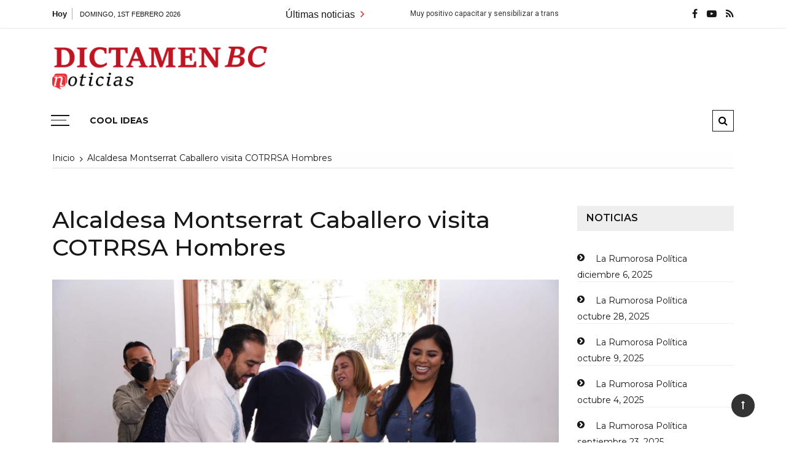

--- FILE ---
content_type: text/html; charset=UTF-8
request_url: http://dictamenbc.com/alcaldesa-montserrat-caballero-visita-cotrrsa-hombres/
body_size: 13821
content:
<!doctype html>
<html lang="es-MX">
<head>
	<meta charset="UTF-8">
	<meta name="viewport" content="width=device-width, initial-scale=1">
	<link rel="profile" href="https://gmpg.org/xfn/11">

	<title>Alcaldesa Montserrat Caballero visita COTRRSA Hombres</title>
<meta name='robots' content='max-image-preview:large' />
<link rel='dns-prefetch' href='//fonts.googleapis.com' />
<link rel='dns-prefetch' href='//s.w.org' />
<link rel="alternate" type="application/rss+xml" title=" &raquo; Feed" href="http://dictamenbc.com/feed/" />
<link rel="alternate" type="application/rss+xml" title=" &raquo; RSS de los comentarios" href="http://dictamenbc.com/comments/feed/" />
<link rel="alternate" type="application/rss+xml" title=" &raquo; Alcaldesa Montserrat Caballero visita COTRRSA Hombres RSS de los comentarios" href="http://dictamenbc.com/alcaldesa-montserrat-caballero-visita-cotrrsa-hombres/feed/" />
		<script type="text/javascript">
			window._wpemojiSettings = {"baseUrl":"https:\/\/s.w.org\/images\/core\/emoji\/13.0.1\/72x72\/","ext":".png","svgUrl":"https:\/\/s.w.org\/images\/core\/emoji\/13.0.1\/svg\/","svgExt":".svg","source":{"concatemoji":"http:\/\/dictamenbc.com\/wp-includes\/js\/wp-emoji-release.min.js?ver=5.7.14"}};
			!function(e,a,t){var n,r,o,i=a.createElement("canvas"),p=i.getContext&&i.getContext("2d");function s(e,t){var a=String.fromCharCode;p.clearRect(0,0,i.width,i.height),p.fillText(a.apply(this,e),0,0);e=i.toDataURL();return p.clearRect(0,0,i.width,i.height),p.fillText(a.apply(this,t),0,0),e===i.toDataURL()}function c(e){var t=a.createElement("script");t.src=e,t.defer=t.type="text/javascript",a.getElementsByTagName("head")[0].appendChild(t)}for(o=Array("flag","emoji"),t.supports={everything:!0,everythingExceptFlag:!0},r=0;r<o.length;r++)t.supports[o[r]]=function(e){if(!p||!p.fillText)return!1;switch(p.textBaseline="top",p.font="600 32px Arial",e){case"flag":return s([127987,65039,8205,9895,65039],[127987,65039,8203,9895,65039])?!1:!s([55356,56826,55356,56819],[55356,56826,8203,55356,56819])&&!s([55356,57332,56128,56423,56128,56418,56128,56421,56128,56430,56128,56423,56128,56447],[55356,57332,8203,56128,56423,8203,56128,56418,8203,56128,56421,8203,56128,56430,8203,56128,56423,8203,56128,56447]);case"emoji":return!s([55357,56424,8205,55356,57212],[55357,56424,8203,55356,57212])}return!1}(o[r]),t.supports.everything=t.supports.everything&&t.supports[o[r]],"flag"!==o[r]&&(t.supports.everythingExceptFlag=t.supports.everythingExceptFlag&&t.supports[o[r]]);t.supports.everythingExceptFlag=t.supports.everythingExceptFlag&&!t.supports.flag,t.DOMReady=!1,t.readyCallback=function(){t.DOMReady=!0},t.supports.everything||(n=function(){t.readyCallback()},a.addEventListener?(a.addEventListener("DOMContentLoaded",n,!1),e.addEventListener("load",n,!1)):(e.attachEvent("onload",n),a.attachEvent("onreadystatechange",function(){"complete"===a.readyState&&t.readyCallback()})),(n=t.source||{}).concatemoji?c(n.concatemoji):n.wpemoji&&n.twemoji&&(c(n.twemoji),c(n.wpemoji)))}(window,document,window._wpemojiSettings);
		</script>
		<style type="text/css">
img.wp-smiley,
img.emoji {
	display: inline !important;
	border: none !important;
	box-shadow: none !important;
	height: 1em !important;
	width: 1em !important;
	margin: 0 .07em !important;
	vertical-align: -0.1em !important;
	background: none !important;
	padding: 0 !important;
}
</style>
	<link rel='stylesheet' id='wp-block-library-css'  href='http://dictamenbc.com/wp-includes/css/dist/block-library/style.min.css?ver=5.7.14' type='text/css' media='all' />
<link rel='stylesheet' id='wp-block-library-theme-css'  href='http://dictamenbc.com/wp-includes/css/dist/block-library/theme.min.css?ver=5.7.14' type='text/css' media='all' />
<link rel='stylesheet' id='coblocks-frontend-css'  href='http://dictamenbc.com/wp-content/plugins/coblocks/dist/coblocks-style.css?ver=ddd662fb62e5c1e625729007a190f467' type='text/css' media='all' />
<link rel='stylesheet' id='font-awesome-css'  href='http://dictamenbc.com/wp-content/plugins/contact-widgets/assets/css/font-awesome.min.css?ver=4.7.0' type='text/css' media='all' />
<link rel='stylesheet' id='everest-toolkit-css'  href='http://dictamenbc.com/wp-content/plugins/everest-toolkit/public/css/everest-toolkit-public.css?ver=1.1.9' type='text/css' media='all' />
<link rel='stylesheet' id='grace-mag-style-css'  href='http://dictamenbc.com/wp-content/themes/grace-mag/style.css?ver=5.7.14' type='text/css' media='all' />
<link rel='stylesheet' id='grace-mag-google-fonts-css'  href='//fonts.googleapis.com/css?family=Roboto%3A400%2C400i%2C500%2C500i%2C700%2C700i%7CRoboto%2BCondensed%3A400%2C400i%2C700%2C700i%7CJosefin%2BSans%3A400%2C400i%2C600%2C600i%2C700%2C700i%7CMontserrat%3A400%2C400i%2C500%2C500i%2C600%2C600i%2C700%2C700i%2C800%2C800i&#038;subset=latin%2Clatin-ext&#038;ver=5.7.14' type='text/css' media='all' />
<link rel='stylesheet' id='grace-mag-reset-css'  href='http://dictamenbc.com/wp-content/themes/grace-mag/everestthemes/assets/css/reset.css?ver=5.7.14' type='text/css' media='all' />
<link rel='stylesheet' id='bootstrap-css'  href='http://dictamenbc.com/wp-content/themes/grace-mag/everestthemes/assets/css/bootstrap.min.css?ver=5.7.14' type='text/css' media='all' />
<link rel='stylesheet' id='slick-css'  href='http://dictamenbc.com/wp-content/themes/grace-mag/everestthemes/assets/css/slick.css?ver=5.7.14' type='text/css' media='all' />
<link rel='stylesheet' id='webticker-css'  href='http://dictamenbc.com/wp-content/themes/grace-mag/everestthemes/assets/css/webticker.css?ver=5.7.14' type='text/css' media='all' />
<link rel='stylesheet' id='grace-mag-custom-css'  href='http://dictamenbc.com/wp-content/themes/grace-mag/everestthemes/assets/css/custom.css?ver=5.7.14' type='text/css' media='all' />
<link rel='stylesheet' id='grace-mag-default-style-css'  href='http://dictamenbc.com/wp-content/themes/grace-mag/everestthemes/assets/css/default-style.css?ver=5.7.14' type='text/css' media='all' />
<link rel='stylesheet' id='grace-mag-responsive-css'  href='http://dictamenbc.com/wp-content/themes/grace-mag/everestthemes/assets/css/responsive.css?ver=5.7.14' type='text/css' media='all' />
<script type='text/javascript' src='http://dictamenbc.com/wp-includes/js/jquery/jquery.min.js?ver=3.5.1' id='jquery-core-js'></script>
<script type='text/javascript' src='http://dictamenbc.com/wp-includes/js/jquery/jquery-migrate.min.js?ver=3.3.2' id='jquery-migrate-js'></script>
<script type='text/javascript' src='http://dictamenbc.com/wp-content/plugins/everest-toolkit/public/js/everest-toolkit-public.js?ver=1.1.9' id='everest-toolkit-js'></script>
<link rel="https://api.w.org/" href="http://dictamenbc.com/wp-json/" /><link rel="alternate" type="application/json" href="http://dictamenbc.com/wp-json/wp/v2/posts/13467" /><link rel="EditURI" type="application/rsd+xml" title="RSD" href="http://dictamenbc.com/xmlrpc.php?rsd" />
<link rel="wlwmanifest" type="application/wlwmanifest+xml" href="http://dictamenbc.com/wp-includes/wlwmanifest.xml" /> 
<meta name="generator" content="WordPress 5.7.14" />
<link rel="canonical" href="http://dictamenbc.com/alcaldesa-montserrat-caballero-visita-cotrrsa-hombres/" />
<link rel='shortlink' href='http://dictamenbc.com/?p=13467' />
<link rel="alternate" type="application/json+oembed" href="http://dictamenbc.com/wp-json/oembed/1.0/embed?url=http%3A%2F%2Fdictamenbc.com%2Falcaldesa-montserrat-caballero-visita-cotrrsa-hombres%2F" />
<link rel="alternate" type="text/xml+oembed" href="http://dictamenbc.com/wp-json/oembed/1.0/embed?url=http%3A%2F%2Fdictamenbc.com%2Falcaldesa-montserrat-caballero-visita-cotrrsa-hombres%2F&#038;format=xml" />
<meta name="generator" content="Site Kit by Google 1.7.0" /><style data-context="foundation-flickity-css">/*! Flickity v2.0.2
http://flickity.metafizzy.co
---------------------------------------------- */.flickity-enabled{position:relative}.flickity-enabled:focus{outline:0}.flickity-viewport{overflow:hidden;position:relative;height:100%}.flickity-slider{position:absolute;width:100%;height:100%}.flickity-enabled.is-draggable{-webkit-tap-highlight-color:transparent;tap-highlight-color:transparent;-webkit-user-select:none;-moz-user-select:none;-ms-user-select:none;user-select:none}.flickity-enabled.is-draggable .flickity-viewport{cursor:move;cursor:-webkit-grab;cursor:grab}.flickity-enabled.is-draggable .flickity-viewport.is-pointer-down{cursor:-webkit-grabbing;cursor:grabbing}.flickity-prev-next-button{position:absolute;top:50%;width:44px;height:44px;border:none;border-radius:50%;background:#fff;background:hsla(0,0%,100%,.75);cursor:pointer;-webkit-transform:translateY(-50%);transform:translateY(-50%)}.flickity-prev-next-button:hover{background:#fff}.flickity-prev-next-button:focus{outline:0;box-shadow:0 0 0 5px #09f}.flickity-prev-next-button:active{opacity:.6}.flickity-prev-next-button.previous{left:10px}.flickity-prev-next-button.next{right:10px}.flickity-rtl .flickity-prev-next-button.previous{left:auto;right:10px}.flickity-rtl .flickity-prev-next-button.next{right:auto;left:10px}.flickity-prev-next-button:disabled{opacity:.3;cursor:auto}.flickity-prev-next-button svg{position:absolute;left:20%;top:20%;width:60%;height:60%}.flickity-prev-next-button .arrow{fill:#333}.flickity-page-dots{position:absolute;width:100%;bottom:-25px;padding:0;margin:0;list-style:none;text-align:center;line-height:1}.flickity-rtl .flickity-page-dots{direction:rtl}.flickity-page-dots .dot{display:inline-block;width:10px;height:10px;margin:0 8px;background:#333;border-radius:50%;opacity:.25;cursor:pointer}.flickity-page-dots .dot.is-selected{opacity:1}</style><style data-context="foundation-slideout-css">.slideout-menu{position:fixed;left:0;top:0;bottom:0;right:auto;z-index:0;width:256px;overflow-y:auto;-webkit-overflow-scrolling:touch;display:none}.slideout-menu.pushit-right{left:auto;right:0}.slideout-panel{position:relative;z-index:1;will-change:transform}.slideout-open,.slideout-open .slideout-panel,.slideout-open body{overflow:hidden}.slideout-open .slideout-menu{display:block}.pushit{display:none}</style><link rel="pingback" href="http://dictamenbc.com/xmlrpc.php">    <style type="text/css">  
            
    .banner-slider:before {
        
        content: '';
        background-color: rgb(0, 0, 0, 1);
    }
        
            .title-sec h2:after,
        .post-categories li a,
        .gm-slider .slick-arrow,
        .header-inner.layout2 button.hamburger.hamburger_nb
        {
            background-color: #e01212;
        }
        
        a:focus, a:hover,
        .breadcrumbs .trail-items li a:hover, .recent-post-list .list-content h4 a:hover,
        .top-social-icon li a:hover,
        ul.newsticker li a:hover,
        .header-inner.layout2 .top-social-icon li a:hover,
        .header-inner.withbg .main_navigation ul li a:hover,
        .nt_title i,
        .copy-content a:hover
        {
            color: #e01212;
        }
        
        .search-icon .search-form #submit {
            background: #e01212;
        }
            body
    {

                    font-family: Montserrat;
                        line-height: 24px, 1.3,;
                        letter-spacing: 1.5x;
                }
    
    </style>
        
    <script async src="//pagead2.googlesyndication.com/pagead/js/adsbygoogle.js"></script> <script>
(adsbygoogle = window.adsbygoogle || []).push({
google_ad_client: "ca-pub-5878212986474250",
enable_page_level_ads: true,
tag_partner: "site_kit"
});
</script>
		<style type="text/css">.recentcomments a{display:inline !important;padding:0 !important;margin:0 !important;}</style>
<style type="text/css">
.a-stats {
	width: auto;
}
.a-stats a {
	background: #7CA821;
	background-image:-moz-linear-gradient(0% 100% 90deg,#5F8E14,#7CA821);
	background-image:-webkit-gradient(linear,0% 0,0% 100%,from(#7CA821),to(#5F8E14));
	border: 1px solid #5F8E14;
	border-radius:3px;
	color: #CFEA93;
	cursor: pointer;
	display: block;
	font-weight: normal;
	height: 100%;
	-moz-border-radius:3px;
	padding: 7px 0 8px;
	text-align: center;
	text-decoration: none;
	-webkit-border-radius:3px;
	width: 100%;
}
.a-stats a:hover {
	text-decoration: none;
	background-image:-moz-linear-gradient(0% 100% 90deg,#6F9C1B,#659417);
	background-image:-webkit-gradient(linear,0% 0,0% 100%,from(#659417),to(#6F9C1B));
}
.a-stats .count {
	color: #FFF;
	display: block;
	font-size: 15px;
	line-height: 16px;
	padding: 0 13px;
	white-space: nowrap;
}
</style>

<link rel="icon" href="http://dictamenbc.com/wp-content/uploads/2020/04/cropped-Untitled-1-32x32.png" sizes="32x32" />
<link rel="icon" href="http://dictamenbc.com/wp-content/uploads/2020/04/cropped-Untitled-1-192x192.png" sizes="192x192" />
<link rel="apple-touch-icon" href="http://dictamenbc.com/wp-content/uploads/2020/04/cropped-Untitled-1-180x180.png" />
<meta name="msapplication-TileImage" content="http://dictamenbc.com/wp-content/uploads/2020/04/cropped-Untitled-1-270x270.png" />
<style>.ios7.web-app-mode.has-fixed header{ background-color: rgba(255,58,58,.88);}</style>
</head>

<body class="post-template-default single single-post postid-13467 single-format-standard wp-custom-logo wp-embed-responsive">
   
            <div class="loader-wrap">
                <div class="loader-inn">
                    <div class="loader">
                        <span></span>
                        <span></span>
                        <span></span>
                        <span></span>
                    </div><!--loader-->
                </div>
            </div><!--loader-wrap-->
            <div id="page" class="site">
	<a class="skip-link screen-reader-text" href="#content">Saltar al contenido</a>

<header id="gm-masterheader" class="gm-masterheader">
            <div class="header-inner">
                <div class="header-top-block top-bar clearfix">
            <div class="container">
                <div class="row align-items-center">
                    <div class="col-12 col-lg-4">
                                    <div class="current-date">
                <span>Hoy</span>
                <i>domingo, 1st febrero 2026</i>
            </div>
            <!--topbar current time-->
                                </div>
                    <div class="col-12 col-lg-5">
                         		<div class="breaking-news-wrap">
                    <div class="nt_wrapper">
            <div class="nt_title pull-left">Últimas noticias <i class="fa fa-angle-right"></i></div>
            <ul id="webticker">
                                    <li>
                        <a href="http://dictamenbc.com/muy-positivo-capacitar-y-sensibilizar-a-transportistas-en-su-trato-con-mujeres-ninos-personas-con-discapacidad-y-adultos-mayores-arturo-aguirre/" title="Muy positivo capacitar y sensibilizar a transportistas en su trato con mujeres, niños personas con discapacidad y adultos mayores: Arturo Aguirre">Muy positivo capacitar y sensibilizar a transportistas en su trato con mujeres, niños personas con discapacidad y adultos mayores: Arturo Aguirre</a>
                    </li>
                                        <li>
                        <a href="http://dictamenbc.com/colegio-mentor-mexicano-69-anos-de-historia-educativa-en-tijuana/" title="Colegio Mentor Mexicano 69 años de historia educativa en Tijuana">Colegio Mentor Mexicano 69 años de historia educativa en Tijuana</a>
                    </li>
                                        <li>
                        <a href="http://dictamenbc.com/ni-perdon-ni-olvido-alcaldesa-exige-justicia-por-feminicidio-de-keila-nicole/" title="Ni perdón, ni olvido: alcaldesa exige justicia por feminicidio de Keila Nicole">Ni perdón, ni olvido: alcaldesa exige justicia por feminicidio de Keila Nicole</a>
                    </li>
                                        <li>
                        <a href="http://dictamenbc.com/deberan-plazas-comerciales-anunciar-los-40-minutos-gratis-de-estacionamiento-regidor-arturo-aguirre/" title="Deberán plazas comerciales anunciar los 40 minutos gratis de estacionamiento: Regidor Arturo Aguirre">Deberán plazas comerciales anunciar los 40 minutos gratis de estacionamiento: Regidor Arturo Aguirre</a>
                    </li>
                                        <li>
                        <a href="http://dictamenbc.com/sintoled-entrega-donativo-de-la-coperacha-a-fundacion-castro-limon/" title="SINTOLED entrega donativo de La Coperacha a Fundación Castro Limón">SINTOLED entrega donativo de La Coperacha a Fundación Castro Limón</a>
                    </li>
                                </ul>
        </div>
                </div> <!--topbar Breaking News-->
                            </div> <!--col-lg-5-->
                    <div class="col-12 col-lg-3">
                         		<ul class="top-social-icon">
                        <li>
                <a href="https://www.facebook.com/pg/RevistaElDictamen" target="_blank">
                    <i class="fa fa-facebook"></i>
                </a>
            </li>
                        <li>
                <a href="http://dictamenbc.com/" target="_blank">
                    <i class="fa fa-youtube-play"></i>
                </a>
            </li>
                        <li>
                <a href="http://dictamenbc.com/feed/" target="_blank">
                    <i class="fa fa-rss"></i>
                </a>
            </li>
                    </ul>
        <!--top social-->
                            </div>
                </div>
                <!--row-->
            </div>
            <!--container-->
        </div>
                <!--top-header topbar-->
        <div class="header-mid-block logo-sec">
            <div class="container">
                <div class="row  align-items-center">
                    <div class="col-5 col-md-3 col-lg-4">
                        <div class="logo-area">
                        <a href="http://dictamenbc.com/" class="custom-logo-link" rel="home"><img width="3648" height="740" src="http://dictamenbc.com/wp-content/uploads/2024/11/Sin-titulo-10.png" class="custom-logo" alt="" srcset="http://dictamenbc.com/wp-content/uploads/2024/11/Sin-titulo-10.png 3648w, http://dictamenbc.com/wp-content/uploads/2024/11/Sin-titulo-10-300x61.png 300w, http://dictamenbc.com/wp-content/uploads/2024/11/Sin-titulo-10-1024x208.png 1024w, http://dictamenbc.com/wp-content/uploads/2024/11/Sin-titulo-10-768x156.png 768w, http://dictamenbc.com/wp-content/uploads/2024/11/Sin-titulo-10-1536x312.png 1536w, http://dictamenbc.com/wp-content/uploads/2024/11/Sin-titulo-10-2048x415.png 2048w" sizes="(max-width: 3648px) 100vw, 3648px" /></a>        <span class="site-title"><a href="http://dictamenbc.com/" rel="home"></a></span>
                                </div>
                    </div>
                    <!--logo-area-->
                    <div class="col-7 col-md-9 col-lg-8">
                                            </div>
                </div>
                <!--row-->
            </div>
            <!--container-->
        </div>
        <!--header-mid-block logo-sec-->
        <div class="header-bottom-block primary-menu">
            <div class="container">
                <div class="menu-wrap clearfix">
                    		<button class="hamburger hamburger_nb" type="button"> <span class="hamburger_box"> <span class="hamburger_inner"></span> </span> </button>
         		<nav id="main_navigation" class="main_navigation">
                    <ul class="primary-menu">
            <li class="page_item page-item-3034"><a href="http://dictamenbc.com/facebook-com-cool-ideas/">COOL IDEAS</a></li>
        </ul>
                </nav>
         		<div class="mobile-menu-icon">
            <div class="mobile-menu"><i class="fa fa-align-right"></i>Menú</div>
        </div>
        <!--mobile-menu-->
         		<div class="search-icon">
            <button class="btn-style btn-search" type="button"><i class="fa fa-search"></i></button>
            <div id="header-search">
                <form role="search" method="get" id="search-form" class="search-form" action="http://dictamenbc.com/" >
        <span class="screen-reader-text">Buscar por:</span>
        <input type="search" class="search-field" placeholder="Escribe algo" value="" name="s" />
        <input type="submit" id="submit" value="Buscar">
    </form>            </div>
        </div><!--// top search-section -->
                        </div>
                <!--menu wrap-->
            </div>
            <!--container-->
        </div>
        <!--header-bottom-block primary menu-->
    </div>
    <!--inner header-->
</header>
 		<div class="side-canvas">
            <div class="close">
                <span class="fa fa-close"></span>
            </div>
            <div id="search-4" class="widget widget_search"><form role="search" method="get" id="search-form" class="search-form" action="http://dictamenbc.com/" >
        <span class="screen-reader-text">Buscar por:</span>
        <input type="search" class="search-field" placeholder="Escribe algo" value="" name="s" />
        <input type="submit" id="submit" value="Buscar">
    </form></div><div id="media_image-8" class="widget widget_media_image"><a href="http:///www.facebook.com/AlbercasYCabanasEden/appointments"><img width="300" height="264" src="http://dictamenbc.com/wp-content/uploads/2021/03/anuncio-eden-300x264.jpg" class="image wp-image-7158  attachment-medium size-medium" alt="" loading="lazy" style="max-width: 100%; height: auto;" srcset="http://dictamenbc.com/wp-content/uploads/2021/03/anuncio-eden-300x264.jpg 300w, http://dictamenbc.com/wp-content/uploads/2021/03/anuncio-eden-768x675.jpg 768w, http://dictamenbc.com/wp-content/uploads/2021/03/anuncio-eden.jpg 817w" sizes="(max-width: 300px) 100vw, 300px" /></a></div>        </div>
        <!--canvas-->
        <div class="overlay"></div>
        <div id="content" class="site-content sigle-post">
     			<div class="container">
                <div class="breadcrumbs-sec breadcrumbs-layout1">
                    <nav aria-label="Migas de pan" class="site-breadcrumbs clrbreadcrumbs" itemprop="breadcrumb"><ul class="trail-items" itemscope itemtype="http://schema.org/BreadcrumbList"><meta name="numberOfItems" content="2" /><meta name="itemListOrder" content="Ascending" /><li class="trail-item trail-begin" itemprop="itemListElement" itemscope itemtype="https://schema.org/ListItem"><a href="http://dictamenbc.com" rel="home" aria-label="Inicio" itemtype="https://schema.org/Thing" itemprop="item"><span itemprop="name">Inicio</span></a><span class="breadcrumb-sep"></span><meta content="1" itemprop="position" /></li><li class="trail-item trail-end" itemprop="itemListElement" itemscope itemtype="https://schema.org/ListItem"><a href="http://dictamenbc.com/alcaldesa-montserrat-caballero-visita-cotrrsa-hombres/" itemtype="https://schema.org/Thing" itemprop="item"><span itemprop="name">Alcaldesa Montserrat Caballero visita COTRRSA Hombres</span></a><meta content="2" itemprop="position" /></li></ul></nav>                </div>
                <!--breadcdrum-->
            </div>
 			    <div class="container">
        <div class="single-post-layout1">
            <div class="row">
                                <div class="col-md-12 col-lg-9 sticky-portion">
                    <article id="post-13467" class="post-13467 post type-post status-publish format-standard has-post-thumbnail hentry category-baja-california">
    <div class="post-layout1-content">
        <h1 class="single-title">Alcaldesa Montserrat Caballero visita COTRRSA Hombres</h1>
                    
			<figure>
				<img width="1024" height="684" src="http://dictamenbc.com/wp-content/uploads/2022/05/cotrrsa-1.jpeg" class="attachment-full size-full wp-post-image" alt="Alcaldesa Montserrat Caballero visita COTRRSA Hombres" loading="lazy" srcset="http://dictamenbc.com/wp-content/uploads/2022/05/cotrrsa-1.jpeg 1024w, http://dictamenbc.com/wp-content/uploads/2022/05/cotrrsa-1-300x200.jpeg 300w, http://dictamenbc.com/wp-content/uploads/2022/05/cotrrsa-1-768x513.jpeg 768w, http://dictamenbc.com/wp-content/uploads/2022/05/cotrrsa-1-600x400.jpeg 600w" sizes="(max-width: 1024px) 100vw, 1024px" />			</figure><!-- // thumb featured-image -->

		        <div class="post-layout1-bdy">
            <div class="meta">
                <div class="gm-sub-cate"> <small><ul class="post-categories">
	<li><a href="http://dictamenbc.com/category/baja-california/" rel="category tag">Baja California</a></li></ul></small> </div>                <span class="posted-date"><em class="meta-icon"><i class="fa fa-clock-o"> </i></em><a href="http://dictamenbc.com/alcaldesa-montserrat-caballero-visita-cotrrsa-hombres/" rel="bookmark"><time class="entry-date published" datetime="2022-05-30T22:17:13-07:00">mayo 30, 2022</time><time class="updated" datetime="2022-05-30T22:17:15-07:00">mayo 30, 2022</time></a></span>                        		<span class="comments">
                    <em class="meta-icon">
                        <i class="fa fa-comment"></i>
                    </em>
                    <a href="http://dictamenbc.com/alcaldesa-montserrat-caballero-visita-cotrrsa-hombres/">
                    0                    </a>
                </span>
	          	            </div><!--meta-->
            <div class="sigle-post-content-area">
                
<p>•&nbsp;&nbsp;&nbsp;&nbsp;&nbsp;&nbsp;&nbsp;&nbsp;&nbsp;&nbsp;&nbsp;&nbsp; Durante el recorrido, los usuarios tuvieron la oportunidad de compartir su testimonio de vida.</p>



<p>Tijuana, BC a 30 de mayo de 2022.- La reintegración a la sociedad de personas con problemas de adicciones que se encuentran en tratamiento, es una de las mayores preocupaciones de la Alcaldesa Montserrat Caballero Ramírez; con la intención de conocer el avance en su rehabilitación y los métodos utilizados para lograr su recuperación, al primera edil visitó la Comunidad Terapéutica de Rehabilitación y Reinserción Social del Adicto (COTRRSA Hombres).</p>



<p>“En COTRRSA el lema es: Las Puertas son su Destino, y ustedes sellan o abren su destino, cada quien decide, lo que sí es un hecho es que nosotros luchamos por esta integración, quiero encontrar la manera de unir estos esfuerzos, yo sé que ustedes están preocupados por el después, yo les pido que no se preocupen, nosotros vamos a ayudarlos en el día a día para salir de la adicción, podemos encargarnos de hacer convenios con instituciones educativas con carreras técnicas, para todos aquellos que quieran tener un oficio, nosotros les ponemos las herramientas”, indicó Montserrat Caballero.</p>



<p>Al inicio del recorrido, los internos de la Comunidad Terapéutica, tuvieron la oportunidad de compartir sus testimonios de vida antes y durante su tratamiento, uno de ellos fue Gabriel, quien agradeció al gobierno de la alcaldesa Montserrat Caballero por el trato recibido en COTRRSA, “siempre pensamos que en el centro de rehabilitación nos van a tratar mal y por eso no queremos ir, yo ya he intentado irme tres veces en los dos meses que tengo aquí, porque me gana la desesperación, pero ahora me doy cuenta que este es mi lugar, que aquí quiero continuar hasta que termine mi tratamiento, me han tratado muy bien y he aprendido muchas cosas, por eso quiero agradece al municipio por todo esto”.</p>



<div class="wp-block-coblocks-gallery-carousel"><div class="is-cropped coblocks-gallery has-no-alignment has-caption-style-dark has-horizontal-gutter"><div class="has-carousel has-carousel-lrg" style="height:400px" data-flickity="{&quot;autoPlay&quot;:false,&quot;draggable&quot;:true,&quot;pageDots&quot;:false,&quot;prevNextButtons&quot;:true,&quot;wrapAround&quot;:true,&quot;cellAlign&quot;:&quot;center&quot;,&quot;pauseAutoPlayOnHover&quot;:false,&quot;freeScroll&quot;:false,&quot;arrowShape&quot;:{&quot;x0&quot;:10,&quot;x1&quot;:60,&quot;y1&quot;:50,&quot;x2&quot;:65,&quot;y2&quot;:45,&quot;x3&quot;:20},&quot;thumbnails&quot;:false,&quot;responsiveHeight&quot;:false}"><div class="coblocks-gallery--item"><figure class="coblocks-gallery--figure has-margin-left-5 has-margin-left-mobile-5 has-margin-right-5 has-margin-right-mobile-5"><img loading="lazy" width="1024" height="684" src="http://dictamenbc.com/wp-content/uploads/2022/05/cotrrsa-2-1.jpeg" alt="" data-id="13470" data-link="http://dictamenbc.com/?attachment_id=13470" class="wp-image-13470" srcset="http://dictamenbc.com/wp-content/uploads/2022/05/cotrrsa-2-1.jpeg 1024w, http://dictamenbc.com/wp-content/uploads/2022/05/cotrrsa-2-1-300x200.jpeg 300w, http://dictamenbc.com/wp-content/uploads/2022/05/cotrrsa-2-1-768x513.jpeg 768w, http://dictamenbc.com/wp-content/uploads/2022/05/cotrrsa-2-1-600x400.jpeg 600w" sizes="(max-width: 1024px) 100vw, 1024px" /></figure></div></div></div></div>



<p>Durante la visita a las instalaciones de COTRRSA la alcaldesa Montserrat Caballero, acompañada por el secretario general de gobierno, Jorge Salazar Miramontes; el secretario de Bienestar, Gerardo López Montes; así como por el delegado de la Presa Este, Elvis Arce; y la directora del Instituto Municipal Contra las Adicciones (IMCAD), Luz Vianey Robles Hernández, realizaron un recorrido por cada una de las salas donde los usuarios reciben su tratamiento, así como por el área de comedor y dormitorios, además de visitar los talleres de tortillería y panadería, donde los internos de la Comunidad terapéutica son capacitados en estos oficios; de igual forma estuvieron en la zona de recreación en las instalaciones, donde se encuentran las canchas deportivas y el área donde practican equinoterapia como parte de su tratamiento, en la que El Payo, un caballo forma parte fundamental de su rehabilitación.</p>



<p>Actualmente en COTRRSA hombres, se encuentran internos 50 hombres; al inicio de la actual administración municipal estaban 18 varones en tratamiento, y a lo largo de estos ocho meses de gobierno de la Alcaldesa más de 150 hombres han ingresado, de los cuales algunos ya han terminado su tratamiento, mientras que algunos otros están a punto de concluirlo, y el resto son ingresos recientes.</p>



<p>La mayoría de los internos, aproximadamente el 80 por ciento, son adictos que habitaban en la canalización, el 15 por ciento han llegado por su propia cuenta a internarse, mientras que el cinco por ciento restante, llegaron acompañados por algún familiar para recibir tratamiento.</p>
            </div><!--single-post-content-area-->
        </div><!--post-layout1-bdy-->

                <div class="post-navigation">
            <div class="nav-links">
                              <div class="nav-previous">
                    <span>Entrada anterior</span>
                    <a href="http://dictamenbc.com/la-noche-magica-de-la-vecindad-santanera/">La noche mágica de la Vecindad Santanera</a>
                </div>
                                <div class="nav-next">
                    <span>Entrada siguiente</span>
                    <a href="http://dictamenbc.com/donde-la-oscuridad-penetra-96/">Donde la oscuridad penetra</a>
                </div>
                            </div><!-- // nav-links -->
        </div><!-- // post-navigation -->
        <div class="author-box">
    <div class="top-wrap clearfix">
        <div class="author-thumb">
            <img alt='' src='http://2.gravatar.com/avatar/8b95e0865faadbfacbabbba9ae6bb8d9?s=300&#038;d=mm&#038;r=g' srcset='http://2.gravatar.com/avatar/8b95e0865faadbfacbabbba9ae6bb8d9?s=600&#038;d=mm&#038;r=g 2x' class='avatar avatar-300 photo' height='300' width='300' loading='lazy'/>        </div>
        <div class="author-name">
            <h3>admin</h3>
                    </div>
    </div>
</div><!--author-box-->
        <div class="single-post-related-news">
                        <div class="title-sec green">
            <h2 class="md-title">Entradas relacionadas</h2>
            </div>
                        <ul class="single-post-items">
                                    <li>
                                                <figure>
                            <img width="300" height="200" src="http://dictamenbc.com/wp-content/uploads/2025/09/transportistas-CTM-napo-1-300x200.jpg" class="attachment-grace-mag-thumbnail-two size-grace-mag-thumbnail-two wp-post-image" alt="Muy positivo capacitar y sensibilizar a transportistas en su trato con mujeres, niños personas con discapacidad y adultos mayores: Arturo Aguirre" loading="lazy" srcset="http://dictamenbc.com/wp-content/uploads/2025/09/transportistas-CTM-napo-1-300x200.jpg 300w, http://dictamenbc.com/wp-content/uploads/2025/09/transportistas-CTM-napo-1-1024x682.jpg 1024w, http://dictamenbc.com/wp-content/uploads/2025/09/transportistas-CTM-napo-1-768x512.jpg 768w, http://dictamenbc.com/wp-content/uploads/2025/09/transportistas-CTM-napo-1-1536x1023.jpg 1536w, http://dictamenbc.com/wp-content/uploads/2025/09/transportistas-CTM-napo-1-600x400.jpg 600w, http://dictamenbc.com/wp-content/uploads/2025/09/transportistas-CTM-napo-1.jpg 1600w" sizes="(max-width: 300px) 100vw, 300px" />                        </figure>
                                                <div class="meta">
                            <span class="posted-date"><em class="meta-icon"><i class="fa fa-clock-o"> </i></em><a href="http://dictamenbc.com/muy-positivo-capacitar-y-sensibilizar-a-transportistas-en-su-trato-con-mujeres-ninos-personas-con-discapacidad-y-adultos-mayores-arturo-aguirre/" rel="bookmark"><time class="entry-date published" datetime="2025-09-05T20:17:13-07:00">septiembre 5, 2025</time><time class="updated" datetime="2025-09-05T20:17:15-07:00">septiembre 5, 2025</time></a></span>                                    		<span class="comments">
                    <em class="meta-icon">
                        <i class="fa fa-comment"></i>
                    </em>
                    <a href="http://dictamenbc.com/muy-positivo-capacitar-y-sensibilizar-a-transportistas-en-su-trato-con-mujeres-ninos-personas-con-discapacidad-y-adultos-mayores-arturo-aguirre/">
                    0                    </a>
                </span>
	          	                        </div>
                        <h4 class="sub-title"><a href="http://dictamenbc.com/muy-positivo-capacitar-y-sensibilizar-a-transportistas-en-su-trato-con-mujeres-ninos-personas-con-discapacidad-y-adultos-mayores-arturo-aguirre/">Muy positivo capacitar y sensibilizar a transportistas en su trato con mujeres, niños personas con discapacidad y adultos mayores: Arturo Aguirre</a></h4>
                    </li>
                                        <li>
                                                <figure>
                            <img width="300" height="200" src="http://dictamenbc.com/wp-content/uploads/2025/09/69-mentor-1-300x200.jpg" class="attachment-grace-mag-thumbnail-two size-grace-mag-thumbnail-two wp-post-image" alt="Colegio Mentor Mexicano 69 años de historia educativa en Tijuana" loading="lazy" srcset="http://dictamenbc.com/wp-content/uploads/2025/09/69-mentor-1-300x200.jpg 300w, http://dictamenbc.com/wp-content/uploads/2025/09/69-mentor-1-600x400.jpg 600w" sizes="(max-width: 300px) 100vw, 300px" />                        </figure>
                                                <div class="meta">
                            <span class="posted-date"><em class="meta-icon"><i class="fa fa-clock-o"> </i></em><a href="http://dictamenbc.com/colegio-mentor-mexicano-69-anos-de-historia-educativa-en-tijuana/" rel="bookmark"><time class="entry-date published" datetime="2025-09-04T23:07:20-07:00">septiembre 4, 2025</time><time class="updated" datetime="2025-09-04T23:07:25-07:00">septiembre 4, 2025</time></a></span>                                    		<span class="comments">
                    <em class="meta-icon">
                        <i class="fa fa-comment"></i>
                    </em>
                    <a href="http://dictamenbc.com/colegio-mentor-mexicano-69-anos-de-historia-educativa-en-tijuana/">
                    0                    </a>
                </span>
	          	                        </div>
                        <h4 class="sub-title"><a href="http://dictamenbc.com/colegio-mentor-mexicano-69-anos-de-historia-educativa-en-tijuana/">Colegio Mentor Mexicano 69 años de historia educativa en Tijuana</a></h4>
                    </li>
                                        <li>
                                                <figure>
                            <img width="300" height="200" src="http://dictamenbc.com/wp-content/uploads/2025/07/040725-MIRIAM-CANO-MAÑANERA-300x200.jpg" class="attachment-grace-mag-thumbnail-two size-grace-mag-thumbnail-two wp-post-image" alt="Ni perdón, ni olvido: alcaldesa exige justicia por feminicidio de Keila Nicole" loading="lazy" srcset="http://dictamenbc.com/wp-content/uploads/2025/07/040725-MIRIAM-CANO-MAÑANERA-300x200.jpg 300w, http://dictamenbc.com/wp-content/uploads/2025/07/040725-MIRIAM-CANO-MAÑANERA-600x400.jpg 600w" sizes="(max-width: 300px) 100vw, 300px" />                        </figure>
                                                <div class="meta">
                            <span class="posted-date"><em class="meta-icon"><i class="fa fa-clock-o"> </i></em><a href="http://dictamenbc.com/ni-perdon-ni-olvido-alcaldesa-exige-justicia-por-feminicidio-de-keila-nicole/" rel="bookmark"><time class="entry-date published" datetime="2025-07-07T22:20:41-07:00">julio 7, 2025</time><time class="updated" datetime="2025-07-07T22:20:43-07:00">julio 7, 2025</time></a></span>                                    		<span class="comments">
                    <em class="meta-icon">
                        <i class="fa fa-comment"></i>
                    </em>
                    <a href="http://dictamenbc.com/ni-perdon-ni-olvido-alcaldesa-exige-justicia-por-feminicidio-de-keila-nicole/">
                    0                    </a>
                </span>
	          	                        </div>
                        <h4 class="sub-title"><a href="http://dictamenbc.com/ni-perdon-ni-olvido-alcaldesa-exige-justicia-por-feminicidio-de-keila-nicole/">Ni perdón, ni olvido: alcaldesa exige justicia por feminicidio de Keila Nicole</a></h4>
                    </li>
                                </ul>
        </div>
        
<div id="comments" class="comments-area comments-box-entry">

		<div id="respond" class="comment-respond">
		<h3 id="reply-title" class="comment-reply-title">Deja un comentario <small><a rel="nofollow" id="cancel-comment-reply-link" href="/alcaldesa-montserrat-caballero-visita-cotrrsa-hombres/#respond" style="display:none;">Cancelar respuesta</a></small></h3><form action="http://dictamenbc.com/wp-comments-post.php" method="post" id="commentform" class="comment-form" novalidate><p class="comment-notes"><span id="email-notes">Tu dirección de correo electrónico no será publicada.</span> Los campos obligatorios están marcados con <span class="required">*</span></p><p class="comment-form-comment"><label for="comment">Comentario</label> <textarea id="comment" name="comment" cols="45" rows="8" maxlength="65525" required="required"></textarea></p><p class="comment-form-author"><label for="author">Nombre <span class="required">*</span></label> <input id="author" name="author" type="text" value="" size="30" maxlength="245" required='required' /></p>
<p class="comment-form-email"><label for="email">Correo electrónico <span class="required">*</span></label> <input id="email" name="email" type="email" value="" size="30" maxlength="100" aria-describedby="email-notes" required='required' /></p>
<p class="comment-form-url"><label for="url">Web</label> <input id="url" name="url" type="url" value="" size="30" maxlength="200" /></p>
<p class="comment-form-cookies-consent"><input id="wp-comment-cookies-consent" name="wp-comment-cookies-consent" type="checkbox" value="yes" /> <label for="wp-comment-cookies-consent">Guardar mi nombre, correo electrónico y sitio web en este navegador para la próxima vez que haga un comentario.</label></p>
<p class="form-submit"><input name="submit" type="submit" id="submit" class="submit" value="Publicar comentario" /> <input type='hidden' name='comment_post_ID' value='13467' id='comment_post_ID' />
<input type='hidden' name='comment_parent' id='comment_parent' value='0' />
</p><input type="hidden" id="ak_js" name="ak_js" value="168"/><textarea name="ak_hp_textarea" cols="45" rows="8" maxlength="100" style="display: none !important;"></textarea></form>	</div><!-- #respond -->
	
</div><!-- #comments -->
    </div><!--post-layout1-content-->

</article>


                </div><!--col-lg-8-->
                
<div class="col-12 col-md-4 col-lg-3 sticky-portion">
    <aside id="secondary" class="secondary-widget-area">
        
		<section id="recent-posts-2" class="widget widget_recent_entries">
		<div class="widget-title"><h2>NOTICIAS</h2></div>
		<ul>
											<li>
					<a href="http://dictamenbc.com/la-rumorosa-politica-64/">La Rumorosa Política</a>
											<span class="post-date">diciembre 6, 2025</span>
									</li>
											<li>
					<a href="http://dictamenbc.com/la-rumorosa-politica-63/">La Rumorosa Política</a>
											<span class="post-date">octubre 28, 2025</span>
									</li>
											<li>
					<a href="http://dictamenbc.com/la-rumorosa-politica-62/">La Rumorosa Política</a>
											<span class="post-date">octubre 9, 2025</span>
									</li>
											<li>
					<a href="http://dictamenbc.com/la-rumorosa-politica-61/">La Rumorosa Política</a>
											<span class="post-date">octubre 4, 2025</span>
									</li>
											<li>
					<a href="http://dictamenbc.com/la-rumorosa-politica-58/">La Rumorosa Política</a>
											<span class="post-date">septiembre 23, 2025</span>
									</li>
					</ul>

		</section><section id="search-2" class="widget widget_search"><div class="widget-title"><h2>INFORMACIÓN GENERAL</h2></div><form role="search" method="get" id="search-form" class="search-form" action="http://dictamenbc.com/" >
        <span class="screen-reader-text">Buscar por:</span>
        <input type="search" class="search-field" placeholder="Escribe algo" value="" name="s" />
        <input type="submit" id="submit" value="Buscar">
    </form></section><section id="recent-comments-2" class="widget widget_recent_comments"><div class="widget-title"><h2>COMENTARIOS</h2></div><ul id="recentcomments"><li class="recentcomments"><span class="comment-author-link"><a href='http://wordpress.org/' rel='external nofollow ugc' class='url'>Mr WordPress</a></span> en <a href="http://dictamenbc.com/hello-world/#comment-1">Blog Post Title</a></li></ul></section><section id="archives-2" class="widget widget_archive"><div class="widget-title"><h2>ARCHIVOS</h2></div>
			<ul>
					<li><a href='http://dictamenbc.com/2025/12/'>diciembre 2025</a></li>
	<li><a href='http://dictamenbc.com/2025/10/'>octubre 2025</a></li>
	<li><a href='http://dictamenbc.com/2025/09/'>septiembre 2025</a></li>
	<li><a href='http://dictamenbc.com/2025/08/'>agosto 2025</a></li>
	<li><a href='http://dictamenbc.com/2025/07/'>julio 2025</a></li>
	<li><a href='http://dictamenbc.com/2025/06/'>junio 2025</a></li>
	<li><a href='http://dictamenbc.com/2025/05/'>mayo 2025</a></li>
	<li><a href='http://dictamenbc.com/2025/04/'>abril 2025</a></li>
	<li><a href='http://dictamenbc.com/2025/03/'>marzo 2025</a></li>
	<li><a href='http://dictamenbc.com/2025/02/'>febrero 2025</a></li>
	<li><a href='http://dictamenbc.com/2025/01/'>enero 2025</a></li>
	<li><a href='http://dictamenbc.com/2024/12/'>diciembre 2024</a></li>
	<li><a href='http://dictamenbc.com/2024/11/'>noviembre 2024</a></li>
	<li><a href='http://dictamenbc.com/2024/10/'>octubre 2024</a></li>
	<li><a href='http://dictamenbc.com/2024/09/'>septiembre 2024</a></li>
	<li><a href='http://dictamenbc.com/2024/08/'>agosto 2024</a></li>
	<li><a href='http://dictamenbc.com/2024/07/'>julio 2024</a></li>
	<li><a href='http://dictamenbc.com/2024/06/'>junio 2024</a></li>
	<li><a href='http://dictamenbc.com/2024/05/'>mayo 2024</a></li>
	<li><a href='http://dictamenbc.com/2024/04/'>abril 2024</a></li>
	<li><a href='http://dictamenbc.com/2024/03/'>marzo 2024</a></li>
	<li><a href='http://dictamenbc.com/2024/02/'>febrero 2024</a></li>
	<li><a href='http://dictamenbc.com/2024/01/'>enero 2024</a></li>
	<li><a href='http://dictamenbc.com/2023/12/'>diciembre 2023</a></li>
	<li><a href='http://dictamenbc.com/2023/11/'>noviembre 2023</a></li>
	<li><a href='http://dictamenbc.com/2023/10/'>octubre 2023</a></li>
	<li><a href='http://dictamenbc.com/2023/09/'>septiembre 2023</a></li>
	<li><a href='http://dictamenbc.com/2023/08/'>agosto 2023</a></li>
	<li><a href='http://dictamenbc.com/2023/07/'>julio 2023</a></li>
	<li><a href='http://dictamenbc.com/2023/06/'>junio 2023</a></li>
	<li><a href='http://dictamenbc.com/2023/05/'>mayo 2023</a></li>
	<li><a href='http://dictamenbc.com/2023/04/'>abril 2023</a></li>
	<li><a href='http://dictamenbc.com/2023/03/'>marzo 2023</a></li>
	<li><a href='http://dictamenbc.com/2023/02/'>febrero 2023</a></li>
	<li><a href='http://dictamenbc.com/2023/01/'>enero 2023</a></li>
	<li><a href='http://dictamenbc.com/2022/12/'>diciembre 2022</a></li>
	<li><a href='http://dictamenbc.com/2022/11/'>noviembre 2022</a></li>
	<li><a href='http://dictamenbc.com/2022/10/'>octubre 2022</a></li>
	<li><a href='http://dictamenbc.com/2022/09/'>septiembre 2022</a></li>
	<li><a href='http://dictamenbc.com/2022/08/'>agosto 2022</a></li>
	<li><a href='http://dictamenbc.com/2022/07/'>julio 2022</a></li>
	<li><a href='http://dictamenbc.com/2022/06/'>junio 2022</a></li>
	<li><a href='http://dictamenbc.com/2022/05/'>mayo 2022</a></li>
	<li><a href='http://dictamenbc.com/2022/04/'>abril 2022</a></li>
	<li><a href='http://dictamenbc.com/2022/03/'>marzo 2022</a></li>
	<li><a href='http://dictamenbc.com/2022/02/'>febrero 2022</a></li>
	<li><a href='http://dictamenbc.com/2022/01/'>enero 2022</a></li>
	<li><a href='http://dictamenbc.com/2021/12/'>diciembre 2021</a></li>
	<li><a href='http://dictamenbc.com/2021/11/'>noviembre 2021</a></li>
	<li><a href='http://dictamenbc.com/2021/10/'>octubre 2021</a></li>
	<li><a href='http://dictamenbc.com/2021/09/'>septiembre 2021</a></li>
	<li><a href='http://dictamenbc.com/2021/08/'>agosto 2021</a></li>
	<li><a href='http://dictamenbc.com/2021/07/'>julio 2021</a></li>
	<li><a href='http://dictamenbc.com/2021/06/'>junio 2021</a></li>
	<li><a href='http://dictamenbc.com/2021/05/'>mayo 2021</a></li>
	<li><a href='http://dictamenbc.com/2021/04/'>abril 2021</a></li>
	<li><a href='http://dictamenbc.com/2021/03/'>marzo 2021</a></li>
	<li><a href='http://dictamenbc.com/2021/02/'>febrero 2021</a></li>
	<li><a href='http://dictamenbc.com/2021/01/'>enero 2021</a></li>
	<li><a href='http://dictamenbc.com/2020/12/'>diciembre 2020</a></li>
	<li><a href='http://dictamenbc.com/2020/11/'>noviembre 2020</a></li>
	<li><a href='http://dictamenbc.com/2020/10/'>octubre 2020</a></li>
	<li><a href='http://dictamenbc.com/2020/09/'>septiembre 2020</a></li>
	<li><a href='http://dictamenbc.com/2020/08/'>agosto 2020</a></li>
	<li><a href='http://dictamenbc.com/2020/07/'>julio 2020</a></li>
	<li><a href='http://dictamenbc.com/2020/06/'>junio 2020</a></li>
	<li><a href='http://dictamenbc.com/2020/05/'>mayo 2020</a></li>
	<li><a href='http://dictamenbc.com/2020/04/'>abril 2020</a></li>
	<li><a href='http://dictamenbc.com/2020/03/'>marzo 2020</a></li>
	<li><a href='http://dictamenbc.com/2020/02/'>febrero 2020</a></li>
	<li><a href='http://dictamenbc.com/2020/01/'>enero 2020</a></li>
	<li><a href='http://dictamenbc.com/2019/12/'>diciembre 2019</a></li>
	<li><a href='http://dictamenbc.com/2019/11/'>noviembre 2019</a></li>
	<li><a href='http://dictamenbc.com/2019/10/'>octubre 2019</a></li>
			</ul>

			</section><section id="archives-4" class="widget widget_archive"><div class="widget-title"><h2>Archivos</h2></div>		<label class="screen-reader-text" for="archives-dropdown-4">Archivos</label>
		<select id="archives-dropdown-4" name="archive-dropdown">
			
			<option value="">Elegir mes</option>
				<option value='http://dictamenbc.com/2025/12/'> diciembre 2025 </option>
	<option value='http://dictamenbc.com/2025/10/'> octubre 2025 </option>
	<option value='http://dictamenbc.com/2025/09/'> septiembre 2025 </option>
	<option value='http://dictamenbc.com/2025/08/'> agosto 2025 </option>
	<option value='http://dictamenbc.com/2025/07/'> julio 2025 </option>
	<option value='http://dictamenbc.com/2025/06/'> junio 2025 </option>
	<option value='http://dictamenbc.com/2025/05/'> mayo 2025 </option>
	<option value='http://dictamenbc.com/2025/04/'> abril 2025 </option>
	<option value='http://dictamenbc.com/2025/03/'> marzo 2025 </option>
	<option value='http://dictamenbc.com/2025/02/'> febrero 2025 </option>
	<option value='http://dictamenbc.com/2025/01/'> enero 2025 </option>
	<option value='http://dictamenbc.com/2024/12/'> diciembre 2024 </option>
	<option value='http://dictamenbc.com/2024/11/'> noviembre 2024 </option>
	<option value='http://dictamenbc.com/2024/10/'> octubre 2024 </option>
	<option value='http://dictamenbc.com/2024/09/'> septiembre 2024 </option>
	<option value='http://dictamenbc.com/2024/08/'> agosto 2024 </option>
	<option value='http://dictamenbc.com/2024/07/'> julio 2024 </option>
	<option value='http://dictamenbc.com/2024/06/'> junio 2024 </option>
	<option value='http://dictamenbc.com/2024/05/'> mayo 2024 </option>
	<option value='http://dictamenbc.com/2024/04/'> abril 2024 </option>
	<option value='http://dictamenbc.com/2024/03/'> marzo 2024 </option>
	<option value='http://dictamenbc.com/2024/02/'> febrero 2024 </option>
	<option value='http://dictamenbc.com/2024/01/'> enero 2024 </option>
	<option value='http://dictamenbc.com/2023/12/'> diciembre 2023 </option>
	<option value='http://dictamenbc.com/2023/11/'> noviembre 2023 </option>
	<option value='http://dictamenbc.com/2023/10/'> octubre 2023 </option>
	<option value='http://dictamenbc.com/2023/09/'> septiembre 2023 </option>
	<option value='http://dictamenbc.com/2023/08/'> agosto 2023 </option>
	<option value='http://dictamenbc.com/2023/07/'> julio 2023 </option>
	<option value='http://dictamenbc.com/2023/06/'> junio 2023 </option>
	<option value='http://dictamenbc.com/2023/05/'> mayo 2023 </option>
	<option value='http://dictamenbc.com/2023/04/'> abril 2023 </option>
	<option value='http://dictamenbc.com/2023/03/'> marzo 2023 </option>
	<option value='http://dictamenbc.com/2023/02/'> febrero 2023 </option>
	<option value='http://dictamenbc.com/2023/01/'> enero 2023 </option>
	<option value='http://dictamenbc.com/2022/12/'> diciembre 2022 </option>
	<option value='http://dictamenbc.com/2022/11/'> noviembre 2022 </option>
	<option value='http://dictamenbc.com/2022/10/'> octubre 2022 </option>
	<option value='http://dictamenbc.com/2022/09/'> septiembre 2022 </option>
	<option value='http://dictamenbc.com/2022/08/'> agosto 2022 </option>
	<option value='http://dictamenbc.com/2022/07/'> julio 2022 </option>
	<option value='http://dictamenbc.com/2022/06/'> junio 2022 </option>
	<option value='http://dictamenbc.com/2022/05/'> mayo 2022 </option>
	<option value='http://dictamenbc.com/2022/04/'> abril 2022 </option>
	<option value='http://dictamenbc.com/2022/03/'> marzo 2022 </option>
	<option value='http://dictamenbc.com/2022/02/'> febrero 2022 </option>
	<option value='http://dictamenbc.com/2022/01/'> enero 2022 </option>
	<option value='http://dictamenbc.com/2021/12/'> diciembre 2021 </option>
	<option value='http://dictamenbc.com/2021/11/'> noviembre 2021 </option>
	<option value='http://dictamenbc.com/2021/10/'> octubre 2021 </option>
	<option value='http://dictamenbc.com/2021/09/'> septiembre 2021 </option>
	<option value='http://dictamenbc.com/2021/08/'> agosto 2021 </option>
	<option value='http://dictamenbc.com/2021/07/'> julio 2021 </option>
	<option value='http://dictamenbc.com/2021/06/'> junio 2021 </option>
	<option value='http://dictamenbc.com/2021/05/'> mayo 2021 </option>
	<option value='http://dictamenbc.com/2021/04/'> abril 2021 </option>
	<option value='http://dictamenbc.com/2021/03/'> marzo 2021 </option>
	<option value='http://dictamenbc.com/2021/02/'> febrero 2021 </option>
	<option value='http://dictamenbc.com/2021/01/'> enero 2021 </option>
	<option value='http://dictamenbc.com/2020/12/'> diciembre 2020 </option>
	<option value='http://dictamenbc.com/2020/11/'> noviembre 2020 </option>
	<option value='http://dictamenbc.com/2020/10/'> octubre 2020 </option>
	<option value='http://dictamenbc.com/2020/09/'> septiembre 2020 </option>
	<option value='http://dictamenbc.com/2020/08/'> agosto 2020 </option>
	<option value='http://dictamenbc.com/2020/07/'> julio 2020 </option>
	<option value='http://dictamenbc.com/2020/06/'> junio 2020 </option>
	<option value='http://dictamenbc.com/2020/05/'> mayo 2020 </option>
	<option value='http://dictamenbc.com/2020/04/'> abril 2020 </option>
	<option value='http://dictamenbc.com/2020/03/'> marzo 2020 </option>
	<option value='http://dictamenbc.com/2020/02/'> febrero 2020 </option>
	<option value='http://dictamenbc.com/2020/01/'> enero 2020 </option>
	<option value='http://dictamenbc.com/2019/12/'> diciembre 2019 </option>
	<option value='http://dictamenbc.com/2019/11/'> noviembre 2019 </option>
	<option value='http://dictamenbc.com/2019/10/'> octubre 2019 </option>

		</select>

<script type="text/javascript">
/* <![CDATA[ */
(function() {
	var dropdown = document.getElementById( "archives-dropdown-4" );
	function onSelectChange() {
		if ( dropdown.options[ dropdown.selectedIndex ].value !== '' ) {
			document.location.href = this.options[ this.selectedIndex ].value;
		}
	}
	dropdown.onchange = onSelectChange;
})();
/* ]]> */
</script>
			</section><section id="calendar-3" class="widget widget_calendar"><div class="widget-title"><h2>CALENDARIO</h2></div><div id="calendar_wrap" class="calendar_wrap"><table id="wp-calendar" class="wp-calendar-table">
	<caption>enero 2026</caption>
	<thead>
	<tr>
		<th scope="col" title="domingo">D</th>
		<th scope="col" title="lunes">L</th>
		<th scope="col" title="martes">M</th>
		<th scope="col" title="miércoles">X</th>
		<th scope="col" title="jueves">J</th>
		<th scope="col" title="viernes">V</th>
		<th scope="col" title="sábado">S</th>
	</tr>
	</thead>
	<tbody>
	<tr>
		<td colspan="4" class="pad">&nbsp;</td><td>1</td><td>2</td><td>3</td>
	</tr>
	<tr>
		<td>4</td><td>5</td><td>6</td><td>7</td><td>8</td><td>9</td><td>10</td>
	</tr>
	<tr>
		<td>11</td><td>12</td><td>13</td><td>14</td><td>15</td><td>16</td><td>17</td>
	</tr>
	<tr>
		<td>18</td><td>19</td><td>20</td><td>21</td><td>22</td><td>23</td><td>24</td>
	</tr>
	<tr>
		<td>25</td><td>26</td><td>27</td><td>28</td><td>29</td><td>30</td><td id="today">31</td>
	</tr>
	</tbody>
	</table><nav aria-label="Meses anteriores y posteriores" class="wp-calendar-nav">
		<span class="wp-calendar-nav-prev"><a href="http://dictamenbc.com/2025/12/">&laquo; Dic</a></span>
		<span class="pad">&nbsp;</span>
		<span class="wp-calendar-nav-next">&nbsp;</span>
	</nav></div></section><section id="archives-7" class="widget widget_archive"><div class="widget-title"><h2>Archivos</h2></div>
			<ul>
					<li><a href='http://dictamenbc.com/2025/12/'>diciembre 2025</a></li>
	<li><a href='http://dictamenbc.com/2025/10/'>octubre 2025</a></li>
	<li><a href='http://dictamenbc.com/2025/09/'>septiembre 2025</a></li>
	<li><a href='http://dictamenbc.com/2025/08/'>agosto 2025</a></li>
	<li><a href='http://dictamenbc.com/2025/07/'>julio 2025</a></li>
	<li><a href='http://dictamenbc.com/2025/06/'>junio 2025</a></li>
	<li><a href='http://dictamenbc.com/2025/05/'>mayo 2025</a></li>
	<li><a href='http://dictamenbc.com/2025/04/'>abril 2025</a></li>
	<li><a href='http://dictamenbc.com/2025/03/'>marzo 2025</a></li>
	<li><a href='http://dictamenbc.com/2025/02/'>febrero 2025</a></li>
	<li><a href='http://dictamenbc.com/2025/01/'>enero 2025</a></li>
	<li><a href='http://dictamenbc.com/2024/12/'>diciembre 2024</a></li>
	<li><a href='http://dictamenbc.com/2024/11/'>noviembre 2024</a></li>
	<li><a href='http://dictamenbc.com/2024/10/'>octubre 2024</a></li>
	<li><a href='http://dictamenbc.com/2024/09/'>septiembre 2024</a></li>
	<li><a href='http://dictamenbc.com/2024/08/'>agosto 2024</a></li>
	<li><a href='http://dictamenbc.com/2024/07/'>julio 2024</a></li>
	<li><a href='http://dictamenbc.com/2024/06/'>junio 2024</a></li>
	<li><a href='http://dictamenbc.com/2024/05/'>mayo 2024</a></li>
	<li><a href='http://dictamenbc.com/2024/04/'>abril 2024</a></li>
	<li><a href='http://dictamenbc.com/2024/03/'>marzo 2024</a></li>
	<li><a href='http://dictamenbc.com/2024/02/'>febrero 2024</a></li>
	<li><a href='http://dictamenbc.com/2024/01/'>enero 2024</a></li>
	<li><a href='http://dictamenbc.com/2023/12/'>diciembre 2023</a></li>
	<li><a href='http://dictamenbc.com/2023/11/'>noviembre 2023</a></li>
	<li><a href='http://dictamenbc.com/2023/10/'>octubre 2023</a></li>
	<li><a href='http://dictamenbc.com/2023/09/'>septiembre 2023</a></li>
	<li><a href='http://dictamenbc.com/2023/08/'>agosto 2023</a></li>
	<li><a href='http://dictamenbc.com/2023/07/'>julio 2023</a></li>
	<li><a href='http://dictamenbc.com/2023/06/'>junio 2023</a></li>
	<li><a href='http://dictamenbc.com/2023/05/'>mayo 2023</a></li>
	<li><a href='http://dictamenbc.com/2023/04/'>abril 2023</a></li>
	<li><a href='http://dictamenbc.com/2023/03/'>marzo 2023</a></li>
	<li><a href='http://dictamenbc.com/2023/02/'>febrero 2023</a></li>
	<li><a href='http://dictamenbc.com/2023/01/'>enero 2023</a></li>
	<li><a href='http://dictamenbc.com/2022/12/'>diciembre 2022</a></li>
	<li><a href='http://dictamenbc.com/2022/11/'>noviembre 2022</a></li>
	<li><a href='http://dictamenbc.com/2022/10/'>octubre 2022</a></li>
	<li><a href='http://dictamenbc.com/2022/09/'>septiembre 2022</a></li>
	<li><a href='http://dictamenbc.com/2022/08/'>agosto 2022</a></li>
	<li><a href='http://dictamenbc.com/2022/07/'>julio 2022</a></li>
	<li><a href='http://dictamenbc.com/2022/06/'>junio 2022</a></li>
	<li><a href='http://dictamenbc.com/2022/05/'>mayo 2022</a></li>
	<li><a href='http://dictamenbc.com/2022/04/'>abril 2022</a></li>
	<li><a href='http://dictamenbc.com/2022/03/'>marzo 2022</a></li>
	<li><a href='http://dictamenbc.com/2022/02/'>febrero 2022</a></li>
	<li><a href='http://dictamenbc.com/2022/01/'>enero 2022</a></li>
	<li><a href='http://dictamenbc.com/2021/12/'>diciembre 2021</a></li>
	<li><a href='http://dictamenbc.com/2021/11/'>noviembre 2021</a></li>
	<li><a href='http://dictamenbc.com/2021/10/'>octubre 2021</a></li>
	<li><a href='http://dictamenbc.com/2021/09/'>septiembre 2021</a></li>
	<li><a href='http://dictamenbc.com/2021/08/'>agosto 2021</a></li>
	<li><a href='http://dictamenbc.com/2021/07/'>julio 2021</a></li>
	<li><a href='http://dictamenbc.com/2021/06/'>junio 2021</a></li>
	<li><a href='http://dictamenbc.com/2021/05/'>mayo 2021</a></li>
	<li><a href='http://dictamenbc.com/2021/04/'>abril 2021</a></li>
	<li><a href='http://dictamenbc.com/2021/03/'>marzo 2021</a></li>
	<li><a href='http://dictamenbc.com/2021/02/'>febrero 2021</a></li>
	<li><a href='http://dictamenbc.com/2021/01/'>enero 2021</a></li>
	<li><a href='http://dictamenbc.com/2020/12/'>diciembre 2020</a></li>
	<li><a href='http://dictamenbc.com/2020/11/'>noviembre 2020</a></li>
	<li><a href='http://dictamenbc.com/2020/10/'>octubre 2020</a></li>
	<li><a href='http://dictamenbc.com/2020/09/'>septiembre 2020</a></li>
	<li><a href='http://dictamenbc.com/2020/08/'>agosto 2020</a></li>
	<li><a href='http://dictamenbc.com/2020/07/'>julio 2020</a></li>
	<li><a href='http://dictamenbc.com/2020/06/'>junio 2020</a></li>
	<li><a href='http://dictamenbc.com/2020/05/'>mayo 2020</a></li>
	<li><a href='http://dictamenbc.com/2020/04/'>abril 2020</a></li>
	<li><a href='http://dictamenbc.com/2020/03/'>marzo 2020</a></li>
	<li><a href='http://dictamenbc.com/2020/02/'>febrero 2020</a></li>
	<li><a href='http://dictamenbc.com/2020/01/'>enero 2020</a></li>
	<li><a href='http://dictamenbc.com/2019/12/'>diciembre 2019</a></li>
	<li><a href='http://dictamenbc.com/2019/11/'>noviembre 2019</a></li>
	<li><a href='http://dictamenbc.com/2019/10/'>octubre 2019</a></li>
			</ul>

			</section><section id="archives-5" class="widget widget_archive"><div class="widget-title"><h2>Archivos</h2></div>
			<ul>
					<li><a href='http://dictamenbc.com/2025/12/'>diciembre 2025</a></li>
	<li><a href='http://dictamenbc.com/2025/10/'>octubre 2025</a></li>
	<li><a href='http://dictamenbc.com/2025/09/'>septiembre 2025</a></li>
	<li><a href='http://dictamenbc.com/2025/08/'>agosto 2025</a></li>
	<li><a href='http://dictamenbc.com/2025/07/'>julio 2025</a></li>
	<li><a href='http://dictamenbc.com/2025/06/'>junio 2025</a></li>
	<li><a href='http://dictamenbc.com/2025/05/'>mayo 2025</a></li>
	<li><a href='http://dictamenbc.com/2025/04/'>abril 2025</a></li>
	<li><a href='http://dictamenbc.com/2025/03/'>marzo 2025</a></li>
	<li><a href='http://dictamenbc.com/2025/02/'>febrero 2025</a></li>
	<li><a href='http://dictamenbc.com/2025/01/'>enero 2025</a></li>
	<li><a href='http://dictamenbc.com/2024/12/'>diciembre 2024</a></li>
	<li><a href='http://dictamenbc.com/2024/11/'>noviembre 2024</a></li>
	<li><a href='http://dictamenbc.com/2024/10/'>octubre 2024</a></li>
	<li><a href='http://dictamenbc.com/2024/09/'>septiembre 2024</a></li>
	<li><a href='http://dictamenbc.com/2024/08/'>agosto 2024</a></li>
	<li><a href='http://dictamenbc.com/2024/07/'>julio 2024</a></li>
	<li><a href='http://dictamenbc.com/2024/06/'>junio 2024</a></li>
	<li><a href='http://dictamenbc.com/2024/05/'>mayo 2024</a></li>
	<li><a href='http://dictamenbc.com/2024/04/'>abril 2024</a></li>
	<li><a href='http://dictamenbc.com/2024/03/'>marzo 2024</a></li>
	<li><a href='http://dictamenbc.com/2024/02/'>febrero 2024</a></li>
	<li><a href='http://dictamenbc.com/2024/01/'>enero 2024</a></li>
	<li><a href='http://dictamenbc.com/2023/12/'>diciembre 2023</a></li>
	<li><a href='http://dictamenbc.com/2023/11/'>noviembre 2023</a></li>
	<li><a href='http://dictamenbc.com/2023/10/'>octubre 2023</a></li>
	<li><a href='http://dictamenbc.com/2023/09/'>septiembre 2023</a></li>
	<li><a href='http://dictamenbc.com/2023/08/'>agosto 2023</a></li>
	<li><a href='http://dictamenbc.com/2023/07/'>julio 2023</a></li>
	<li><a href='http://dictamenbc.com/2023/06/'>junio 2023</a></li>
	<li><a href='http://dictamenbc.com/2023/05/'>mayo 2023</a></li>
	<li><a href='http://dictamenbc.com/2023/04/'>abril 2023</a></li>
	<li><a href='http://dictamenbc.com/2023/03/'>marzo 2023</a></li>
	<li><a href='http://dictamenbc.com/2023/02/'>febrero 2023</a></li>
	<li><a href='http://dictamenbc.com/2023/01/'>enero 2023</a></li>
	<li><a href='http://dictamenbc.com/2022/12/'>diciembre 2022</a></li>
	<li><a href='http://dictamenbc.com/2022/11/'>noviembre 2022</a></li>
	<li><a href='http://dictamenbc.com/2022/10/'>octubre 2022</a></li>
	<li><a href='http://dictamenbc.com/2022/09/'>septiembre 2022</a></li>
	<li><a href='http://dictamenbc.com/2022/08/'>agosto 2022</a></li>
	<li><a href='http://dictamenbc.com/2022/07/'>julio 2022</a></li>
	<li><a href='http://dictamenbc.com/2022/06/'>junio 2022</a></li>
	<li><a href='http://dictamenbc.com/2022/05/'>mayo 2022</a></li>
	<li><a href='http://dictamenbc.com/2022/04/'>abril 2022</a></li>
	<li><a href='http://dictamenbc.com/2022/03/'>marzo 2022</a></li>
	<li><a href='http://dictamenbc.com/2022/02/'>febrero 2022</a></li>
	<li><a href='http://dictamenbc.com/2022/01/'>enero 2022</a></li>
	<li><a href='http://dictamenbc.com/2021/12/'>diciembre 2021</a></li>
	<li><a href='http://dictamenbc.com/2021/11/'>noviembre 2021</a></li>
	<li><a href='http://dictamenbc.com/2021/10/'>octubre 2021</a></li>
	<li><a href='http://dictamenbc.com/2021/09/'>septiembre 2021</a></li>
	<li><a href='http://dictamenbc.com/2021/08/'>agosto 2021</a></li>
	<li><a href='http://dictamenbc.com/2021/07/'>julio 2021</a></li>
	<li><a href='http://dictamenbc.com/2021/06/'>junio 2021</a></li>
	<li><a href='http://dictamenbc.com/2021/05/'>mayo 2021</a></li>
	<li><a href='http://dictamenbc.com/2021/04/'>abril 2021</a></li>
	<li><a href='http://dictamenbc.com/2021/03/'>marzo 2021</a></li>
	<li><a href='http://dictamenbc.com/2021/02/'>febrero 2021</a></li>
	<li><a href='http://dictamenbc.com/2021/01/'>enero 2021</a></li>
	<li><a href='http://dictamenbc.com/2020/12/'>diciembre 2020</a></li>
	<li><a href='http://dictamenbc.com/2020/11/'>noviembre 2020</a></li>
	<li><a href='http://dictamenbc.com/2020/10/'>octubre 2020</a></li>
	<li><a href='http://dictamenbc.com/2020/09/'>septiembre 2020</a></li>
	<li><a href='http://dictamenbc.com/2020/08/'>agosto 2020</a></li>
	<li><a href='http://dictamenbc.com/2020/07/'>julio 2020</a></li>
	<li><a href='http://dictamenbc.com/2020/06/'>junio 2020</a></li>
	<li><a href='http://dictamenbc.com/2020/05/'>mayo 2020</a></li>
	<li><a href='http://dictamenbc.com/2020/04/'>abril 2020</a></li>
	<li><a href='http://dictamenbc.com/2020/03/'>marzo 2020</a></li>
	<li><a href='http://dictamenbc.com/2020/02/'>febrero 2020</a></li>
	<li><a href='http://dictamenbc.com/2020/01/'>enero 2020</a></li>
	<li><a href='http://dictamenbc.com/2019/12/'>diciembre 2019</a></li>
	<li><a href='http://dictamenbc.com/2019/11/'>noviembre 2019</a></li>
	<li><a href='http://dictamenbc.com/2019/10/'>octubre 2019</a></li>
			</ul>

			</section><section id="archives-9" class="widget widget_archive"><div class="widget-title"><h2>Archivos</h2></div>
			<ul>
					<li><a href='http://dictamenbc.com/2025/12/'>diciembre 2025</a></li>
	<li><a href='http://dictamenbc.com/2025/10/'>octubre 2025</a></li>
	<li><a href='http://dictamenbc.com/2025/09/'>septiembre 2025</a></li>
	<li><a href='http://dictamenbc.com/2025/08/'>agosto 2025</a></li>
	<li><a href='http://dictamenbc.com/2025/07/'>julio 2025</a></li>
	<li><a href='http://dictamenbc.com/2025/06/'>junio 2025</a></li>
	<li><a href='http://dictamenbc.com/2025/05/'>mayo 2025</a></li>
	<li><a href='http://dictamenbc.com/2025/04/'>abril 2025</a></li>
	<li><a href='http://dictamenbc.com/2025/03/'>marzo 2025</a></li>
	<li><a href='http://dictamenbc.com/2025/02/'>febrero 2025</a></li>
	<li><a href='http://dictamenbc.com/2025/01/'>enero 2025</a></li>
	<li><a href='http://dictamenbc.com/2024/12/'>diciembre 2024</a></li>
	<li><a href='http://dictamenbc.com/2024/11/'>noviembre 2024</a></li>
	<li><a href='http://dictamenbc.com/2024/10/'>octubre 2024</a></li>
	<li><a href='http://dictamenbc.com/2024/09/'>septiembre 2024</a></li>
	<li><a href='http://dictamenbc.com/2024/08/'>agosto 2024</a></li>
	<li><a href='http://dictamenbc.com/2024/07/'>julio 2024</a></li>
	<li><a href='http://dictamenbc.com/2024/06/'>junio 2024</a></li>
	<li><a href='http://dictamenbc.com/2024/05/'>mayo 2024</a></li>
	<li><a href='http://dictamenbc.com/2024/04/'>abril 2024</a></li>
	<li><a href='http://dictamenbc.com/2024/03/'>marzo 2024</a></li>
	<li><a href='http://dictamenbc.com/2024/02/'>febrero 2024</a></li>
	<li><a href='http://dictamenbc.com/2024/01/'>enero 2024</a></li>
	<li><a href='http://dictamenbc.com/2023/12/'>diciembre 2023</a></li>
	<li><a href='http://dictamenbc.com/2023/11/'>noviembre 2023</a></li>
	<li><a href='http://dictamenbc.com/2023/10/'>octubre 2023</a></li>
	<li><a href='http://dictamenbc.com/2023/09/'>septiembre 2023</a></li>
	<li><a href='http://dictamenbc.com/2023/08/'>agosto 2023</a></li>
	<li><a href='http://dictamenbc.com/2023/07/'>julio 2023</a></li>
	<li><a href='http://dictamenbc.com/2023/06/'>junio 2023</a></li>
	<li><a href='http://dictamenbc.com/2023/05/'>mayo 2023</a></li>
	<li><a href='http://dictamenbc.com/2023/04/'>abril 2023</a></li>
	<li><a href='http://dictamenbc.com/2023/03/'>marzo 2023</a></li>
	<li><a href='http://dictamenbc.com/2023/02/'>febrero 2023</a></li>
	<li><a href='http://dictamenbc.com/2023/01/'>enero 2023</a></li>
	<li><a href='http://dictamenbc.com/2022/12/'>diciembre 2022</a></li>
	<li><a href='http://dictamenbc.com/2022/11/'>noviembre 2022</a></li>
	<li><a href='http://dictamenbc.com/2022/10/'>octubre 2022</a></li>
	<li><a href='http://dictamenbc.com/2022/09/'>septiembre 2022</a></li>
	<li><a href='http://dictamenbc.com/2022/08/'>agosto 2022</a></li>
	<li><a href='http://dictamenbc.com/2022/07/'>julio 2022</a></li>
	<li><a href='http://dictamenbc.com/2022/06/'>junio 2022</a></li>
	<li><a href='http://dictamenbc.com/2022/05/'>mayo 2022</a></li>
	<li><a href='http://dictamenbc.com/2022/04/'>abril 2022</a></li>
	<li><a href='http://dictamenbc.com/2022/03/'>marzo 2022</a></li>
	<li><a href='http://dictamenbc.com/2022/02/'>febrero 2022</a></li>
	<li><a href='http://dictamenbc.com/2022/01/'>enero 2022</a></li>
	<li><a href='http://dictamenbc.com/2021/12/'>diciembre 2021</a></li>
	<li><a href='http://dictamenbc.com/2021/11/'>noviembre 2021</a></li>
	<li><a href='http://dictamenbc.com/2021/10/'>octubre 2021</a></li>
	<li><a href='http://dictamenbc.com/2021/09/'>septiembre 2021</a></li>
	<li><a href='http://dictamenbc.com/2021/08/'>agosto 2021</a></li>
	<li><a href='http://dictamenbc.com/2021/07/'>julio 2021</a></li>
	<li><a href='http://dictamenbc.com/2021/06/'>junio 2021</a></li>
	<li><a href='http://dictamenbc.com/2021/05/'>mayo 2021</a></li>
	<li><a href='http://dictamenbc.com/2021/04/'>abril 2021</a></li>
	<li><a href='http://dictamenbc.com/2021/03/'>marzo 2021</a></li>
	<li><a href='http://dictamenbc.com/2021/02/'>febrero 2021</a></li>
	<li><a href='http://dictamenbc.com/2021/01/'>enero 2021</a></li>
	<li><a href='http://dictamenbc.com/2020/12/'>diciembre 2020</a></li>
	<li><a href='http://dictamenbc.com/2020/11/'>noviembre 2020</a></li>
	<li><a href='http://dictamenbc.com/2020/10/'>octubre 2020</a></li>
	<li><a href='http://dictamenbc.com/2020/09/'>septiembre 2020</a></li>
	<li><a href='http://dictamenbc.com/2020/08/'>agosto 2020</a></li>
	<li><a href='http://dictamenbc.com/2020/07/'>julio 2020</a></li>
	<li><a href='http://dictamenbc.com/2020/06/'>junio 2020</a></li>
	<li><a href='http://dictamenbc.com/2020/05/'>mayo 2020</a></li>
	<li><a href='http://dictamenbc.com/2020/04/'>abril 2020</a></li>
	<li><a href='http://dictamenbc.com/2020/03/'>marzo 2020</a></li>
	<li><a href='http://dictamenbc.com/2020/02/'>febrero 2020</a></li>
	<li><a href='http://dictamenbc.com/2020/01/'>enero 2020</a></li>
	<li><a href='http://dictamenbc.com/2019/12/'>diciembre 2019</a></li>
	<li><a href='http://dictamenbc.com/2019/11/'>noviembre 2019</a></li>
	<li><a href='http://dictamenbc.com/2019/10/'>octubre 2019</a></li>
			</ul>

			</section><section id="archives-11" class="widget widget_archive"><div class="widget-title"><h2>Archivos</h2></div>
			<ul>
					<li><a href='http://dictamenbc.com/2025/12/'>diciembre 2025</a></li>
	<li><a href='http://dictamenbc.com/2025/10/'>octubre 2025</a></li>
	<li><a href='http://dictamenbc.com/2025/09/'>septiembre 2025</a></li>
	<li><a href='http://dictamenbc.com/2025/08/'>agosto 2025</a></li>
	<li><a href='http://dictamenbc.com/2025/07/'>julio 2025</a></li>
	<li><a href='http://dictamenbc.com/2025/06/'>junio 2025</a></li>
	<li><a href='http://dictamenbc.com/2025/05/'>mayo 2025</a></li>
	<li><a href='http://dictamenbc.com/2025/04/'>abril 2025</a></li>
	<li><a href='http://dictamenbc.com/2025/03/'>marzo 2025</a></li>
	<li><a href='http://dictamenbc.com/2025/02/'>febrero 2025</a></li>
	<li><a href='http://dictamenbc.com/2025/01/'>enero 2025</a></li>
	<li><a href='http://dictamenbc.com/2024/12/'>diciembre 2024</a></li>
	<li><a href='http://dictamenbc.com/2024/11/'>noviembre 2024</a></li>
	<li><a href='http://dictamenbc.com/2024/10/'>octubre 2024</a></li>
	<li><a href='http://dictamenbc.com/2024/09/'>septiembre 2024</a></li>
	<li><a href='http://dictamenbc.com/2024/08/'>agosto 2024</a></li>
	<li><a href='http://dictamenbc.com/2024/07/'>julio 2024</a></li>
	<li><a href='http://dictamenbc.com/2024/06/'>junio 2024</a></li>
	<li><a href='http://dictamenbc.com/2024/05/'>mayo 2024</a></li>
	<li><a href='http://dictamenbc.com/2024/04/'>abril 2024</a></li>
	<li><a href='http://dictamenbc.com/2024/03/'>marzo 2024</a></li>
	<li><a href='http://dictamenbc.com/2024/02/'>febrero 2024</a></li>
	<li><a href='http://dictamenbc.com/2024/01/'>enero 2024</a></li>
	<li><a href='http://dictamenbc.com/2023/12/'>diciembre 2023</a></li>
	<li><a href='http://dictamenbc.com/2023/11/'>noviembre 2023</a></li>
	<li><a href='http://dictamenbc.com/2023/10/'>octubre 2023</a></li>
	<li><a href='http://dictamenbc.com/2023/09/'>septiembre 2023</a></li>
	<li><a href='http://dictamenbc.com/2023/08/'>agosto 2023</a></li>
	<li><a href='http://dictamenbc.com/2023/07/'>julio 2023</a></li>
	<li><a href='http://dictamenbc.com/2023/06/'>junio 2023</a></li>
	<li><a href='http://dictamenbc.com/2023/05/'>mayo 2023</a></li>
	<li><a href='http://dictamenbc.com/2023/04/'>abril 2023</a></li>
	<li><a href='http://dictamenbc.com/2023/03/'>marzo 2023</a></li>
	<li><a href='http://dictamenbc.com/2023/02/'>febrero 2023</a></li>
	<li><a href='http://dictamenbc.com/2023/01/'>enero 2023</a></li>
	<li><a href='http://dictamenbc.com/2022/12/'>diciembre 2022</a></li>
	<li><a href='http://dictamenbc.com/2022/11/'>noviembre 2022</a></li>
	<li><a href='http://dictamenbc.com/2022/10/'>octubre 2022</a></li>
	<li><a href='http://dictamenbc.com/2022/09/'>septiembre 2022</a></li>
	<li><a href='http://dictamenbc.com/2022/08/'>agosto 2022</a></li>
	<li><a href='http://dictamenbc.com/2022/07/'>julio 2022</a></li>
	<li><a href='http://dictamenbc.com/2022/06/'>junio 2022</a></li>
	<li><a href='http://dictamenbc.com/2022/05/'>mayo 2022</a></li>
	<li><a href='http://dictamenbc.com/2022/04/'>abril 2022</a></li>
	<li><a href='http://dictamenbc.com/2022/03/'>marzo 2022</a></li>
	<li><a href='http://dictamenbc.com/2022/02/'>febrero 2022</a></li>
	<li><a href='http://dictamenbc.com/2022/01/'>enero 2022</a></li>
	<li><a href='http://dictamenbc.com/2021/12/'>diciembre 2021</a></li>
	<li><a href='http://dictamenbc.com/2021/11/'>noviembre 2021</a></li>
	<li><a href='http://dictamenbc.com/2021/10/'>octubre 2021</a></li>
	<li><a href='http://dictamenbc.com/2021/09/'>septiembre 2021</a></li>
	<li><a href='http://dictamenbc.com/2021/08/'>agosto 2021</a></li>
	<li><a href='http://dictamenbc.com/2021/07/'>julio 2021</a></li>
	<li><a href='http://dictamenbc.com/2021/06/'>junio 2021</a></li>
	<li><a href='http://dictamenbc.com/2021/05/'>mayo 2021</a></li>
	<li><a href='http://dictamenbc.com/2021/04/'>abril 2021</a></li>
	<li><a href='http://dictamenbc.com/2021/03/'>marzo 2021</a></li>
	<li><a href='http://dictamenbc.com/2021/02/'>febrero 2021</a></li>
	<li><a href='http://dictamenbc.com/2021/01/'>enero 2021</a></li>
	<li><a href='http://dictamenbc.com/2020/12/'>diciembre 2020</a></li>
	<li><a href='http://dictamenbc.com/2020/11/'>noviembre 2020</a></li>
	<li><a href='http://dictamenbc.com/2020/10/'>octubre 2020</a></li>
	<li><a href='http://dictamenbc.com/2020/09/'>septiembre 2020</a></li>
	<li><a href='http://dictamenbc.com/2020/08/'>agosto 2020</a></li>
	<li><a href='http://dictamenbc.com/2020/07/'>julio 2020</a></li>
	<li><a href='http://dictamenbc.com/2020/06/'>junio 2020</a></li>
	<li><a href='http://dictamenbc.com/2020/05/'>mayo 2020</a></li>
	<li><a href='http://dictamenbc.com/2020/04/'>abril 2020</a></li>
	<li><a href='http://dictamenbc.com/2020/03/'>marzo 2020</a></li>
	<li><a href='http://dictamenbc.com/2020/02/'>febrero 2020</a></li>
	<li><a href='http://dictamenbc.com/2020/01/'>enero 2020</a></li>
	<li><a href='http://dictamenbc.com/2019/12/'>diciembre 2019</a></li>
	<li><a href='http://dictamenbc.com/2019/11/'>noviembre 2019</a></li>
	<li><a href='http://dictamenbc.com/2019/10/'>octubre 2019</a></li>
			</ul>

			</section><section id="media_image-27" class="widget widget_media_image"><a href="https://www.tijuana.gob.mx/forociudadano/"><img width="180" height="300" src="http://dictamenbc.com/wp-content/uploads/2024/11/WhatsApp-Image-2024-11-13-at-7.48.31-PM-180x300.jpeg" class="image wp-image-18699  attachment-medium size-medium" alt="" loading="lazy" style="max-width: 100%; height: auto;" srcset="http://dictamenbc.com/wp-content/uploads/2024/11/WhatsApp-Image-2024-11-13-at-7.48.31-PM-180x300.jpeg 180w, http://dictamenbc.com/wp-content/uploads/2024/11/WhatsApp-Image-2024-11-13-at-7.48.31-PM-614x1024.jpeg 614w, http://dictamenbc.com/wp-content/uploads/2024/11/WhatsApp-Image-2024-11-13-at-7.48.31-PM.jpeg 625w" sizes="(max-width: 180px) 100vw, 180px" /></a></section><section id="archives-13" class="widget widget_archive"><div class="widget-title"><h2>Archivos</h2></div>
			<ul>
					<li><a href='http://dictamenbc.com/2025/12/'>diciembre 2025</a></li>
	<li><a href='http://dictamenbc.com/2025/10/'>octubre 2025</a></li>
	<li><a href='http://dictamenbc.com/2025/09/'>septiembre 2025</a></li>
	<li><a href='http://dictamenbc.com/2025/08/'>agosto 2025</a></li>
	<li><a href='http://dictamenbc.com/2025/07/'>julio 2025</a></li>
	<li><a href='http://dictamenbc.com/2025/06/'>junio 2025</a></li>
	<li><a href='http://dictamenbc.com/2025/05/'>mayo 2025</a></li>
	<li><a href='http://dictamenbc.com/2025/04/'>abril 2025</a></li>
	<li><a href='http://dictamenbc.com/2025/03/'>marzo 2025</a></li>
	<li><a href='http://dictamenbc.com/2025/02/'>febrero 2025</a></li>
	<li><a href='http://dictamenbc.com/2025/01/'>enero 2025</a></li>
	<li><a href='http://dictamenbc.com/2024/12/'>diciembre 2024</a></li>
	<li><a href='http://dictamenbc.com/2024/11/'>noviembre 2024</a></li>
	<li><a href='http://dictamenbc.com/2024/10/'>octubre 2024</a></li>
	<li><a href='http://dictamenbc.com/2024/09/'>septiembre 2024</a></li>
	<li><a href='http://dictamenbc.com/2024/08/'>agosto 2024</a></li>
	<li><a href='http://dictamenbc.com/2024/07/'>julio 2024</a></li>
	<li><a href='http://dictamenbc.com/2024/06/'>junio 2024</a></li>
	<li><a href='http://dictamenbc.com/2024/05/'>mayo 2024</a></li>
	<li><a href='http://dictamenbc.com/2024/04/'>abril 2024</a></li>
	<li><a href='http://dictamenbc.com/2024/03/'>marzo 2024</a></li>
	<li><a href='http://dictamenbc.com/2024/02/'>febrero 2024</a></li>
	<li><a href='http://dictamenbc.com/2024/01/'>enero 2024</a></li>
	<li><a href='http://dictamenbc.com/2023/12/'>diciembre 2023</a></li>
	<li><a href='http://dictamenbc.com/2023/11/'>noviembre 2023</a></li>
	<li><a href='http://dictamenbc.com/2023/10/'>octubre 2023</a></li>
	<li><a href='http://dictamenbc.com/2023/09/'>septiembre 2023</a></li>
	<li><a href='http://dictamenbc.com/2023/08/'>agosto 2023</a></li>
	<li><a href='http://dictamenbc.com/2023/07/'>julio 2023</a></li>
	<li><a href='http://dictamenbc.com/2023/06/'>junio 2023</a></li>
	<li><a href='http://dictamenbc.com/2023/05/'>mayo 2023</a></li>
	<li><a href='http://dictamenbc.com/2023/04/'>abril 2023</a></li>
	<li><a href='http://dictamenbc.com/2023/03/'>marzo 2023</a></li>
	<li><a href='http://dictamenbc.com/2023/02/'>febrero 2023</a></li>
	<li><a href='http://dictamenbc.com/2023/01/'>enero 2023</a></li>
	<li><a href='http://dictamenbc.com/2022/12/'>diciembre 2022</a></li>
	<li><a href='http://dictamenbc.com/2022/11/'>noviembre 2022</a></li>
	<li><a href='http://dictamenbc.com/2022/10/'>octubre 2022</a></li>
	<li><a href='http://dictamenbc.com/2022/09/'>septiembre 2022</a></li>
	<li><a href='http://dictamenbc.com/2022/08/'>agosto 2022</a></li>
	<li><a href='http://dictamenbc.com/2022/07/'>julio 2022</a></li>
	<li><a href='http://dictamenbc.com/2022/06/'>junio 2022</a></li>
	<li><a href='http://dictamenbc.com/2022/05/'>mayo 2022</a></li>
	<li><a href='http://dictamenbc.com/2022/04/'>abril 2022</a></li>
	<li><a href='http://dictamenbc.com/2022/03/'>marzo 2022</a></li>
	<li><a href='http://dictamenbc.com/2022/02/'>febrero 2022</a></li>
	<li><a href='http://dictamenbc.com/2022/01/'>enero 2022</a></li>
	<li><a href='http://dictamenbc.com/2021/12/'>diciembre 2021</a></li>
	<li><a href='http://dictamenbc.com/2021/11/'>noviembre 2021</a></li>
	<li><a href='http://dictamenbc.com/2021/10/'>octubre 2021</a></li>
	<li><a href='http://dictamenbc.com/2021/09/'>septiembre 2021</a></li>
	<li><a href='http://dictamenbc.com/2021/08/'>agosto 2021</a></li>
	<li><a href='http://dictamenbc.com/2021/07/'>julio 2021</a></li>
	<li><a href='http://dictamenbc.com/2021/06/'>junio 2021</a></li>
	<li><a href='http://dictamenbc.com/2021/05/'>mayo 2021</a></li>
	<li><a href='http://dictamenbc.com/2021/04/'>abril 2021</a></li>
	<li><a href='http://dictamenbc.com/2021/03/'>marzo 2021</a></li>
	<li><a href='http://dictamenbc.com/2021/02/'>febrero 2021</a></li>
	<li><a href='http://dictamenbc.com/2021/01/'>enero 2021</a></li>
	<li><a href='http://dictamenbc.com/2020/12/'>diciembre 2020</a></li>
	<li><a href='http://dictamenbc.com/2020/11/'>noviembre 2020</a></li>
	<li><a href='http://dictamenbc.com/2020/10/'>octubre 2020</a></li>
	<li><a href='http://dictamenbc.com/2020/09/'>septiembre 2020</a></li>
	<li><a href='http://dictamenbc.com/2020/08/'>agosto 2020</a></li>
	<li><a href='http://dictamenbc.com/2020/07/'>julio 2020</a></li>
	<li><a href='http://dictamenbc.com/2020/06/'>junio 2020</a></li>
	<li><a href='http://dictamenbc.com/2020/05/'>mayo 2020</a></li>
	<li><a href='http://dictamenbc.com/2020/04/'>abril 2020</a></li>
	<li><a href='http://dictamenbc.com/2020/03/'>marzo 2020</a></li>
	<li><a href='http://dictamenbc.com/2020/02/'>febrero 2020</a></li>
	<li><a href='http://dictamenbc.com/2020/01/'>enero 2020</a></li>
	<li><a href='http://dictamenbc.com/2019/12/'>diciembre 2019</a></li>
	<li><a href='http://dictamenbc.com/2019/11/'>noviembre 2019</a></li>
	<li><a href='http://dictamenbc.com/2019/10/'>octubre 2019</a></li>
			</ul>

			</section><section id="akismet_widget-3" class="widget widget_akismet_widget"><div class="widget-title"><h2>Spam bloqueado</h2></div>
	<div class="a-stats">
		<a href="https://akismet.com" target="_blank" title=""><strong class="count">0 mensajes de spam</strong> bloqueados por <strong>Akismet</strong></a>
	</div>

</section><section id="categories-4" class="widget widget_categories"><div class="widget-title"><h2>Categorías</h2></div>
			<ul>
					<li class="cat-item cat-item-34"><a href="http://dictamenbc.com/category/author-choice/">Author Choice</a>
</li>
	<li class="cat-item cat-item-35"><a href="http://dictamenbc.com/category/automobile/">Automobile</a>
</li>
	<li class="cat-item cat-item-18"><a href="http://dictamenbc.com/category/baja-california/">Baja California</a>
</li>
	<li class="cat-item cat-item-31"><a href="http://dictamenbc.com/category/coleccion-editorial/">Colección Editorial</a>
</li>
	<li class="cat-item cat-item-25"><a href="http://dictamenbc.com/category/columna-politica/">Columna Política</a>
</li>
	<li class="cat-item cat-item-27"><a href="http://dictamenbc.com/category/cultura/">Cultura</a>
</li>
	<li class="cat-item cat-item-24"><a href="http://dictamenbc.com/category/deportes/">Deportes</a>
</li>
	<li class="cat-item cat-item-36"><a href="http://dictamenbc.com/category/entertainment/">Entertainment</a>
</li>
	<li class="cat-item cat-item-30"><a href="http://dictamenbc.com/category/internacional/">Internacional</a>
</li>
	<li class="cat-item cat-item-20"><a href="http://dictamenbc.com/category/mundo/">Mundo</a>
</li>
	<li class="cat-item cat-item-19"><a href="http://dictamenbc.com/category/nacional/">Nacional</a>
</li>
	<li class="cat-item cat-item-22"><a href="http://dictamenbc.com/category/opinion/">Opinión</a>
</li>
	<li class="cat-item cat-item-28"><a href="http://dictamenbc.com/category/rosarito/">Rosarito</a>
</li>
	<li class="cat-item cat-item-26"><a href="http://dictamenbc.com/category/seguridad/">Seguridad</a>
</li>
	<li class="cat-item cat-item-21"><a href="http://dictamenbc.com/category/show/">Show</a>
</li>
	<li class="cat-item cat-item-46"><a href="http://dictamenbc.com/category/sinaloa/">Sinaloa</a>
</li>
	<li class="cat-item cat-item-29"><a href="http://dictamenbc.com/category/tijuana/">Tijuana</a>
</li>
	<li class="cat-item cat-item-1"><a href="http://dictamenbc.com/category/uncategorized/">Uncategorized</a>
</li>
			</ul>

			</section>    </aside><!-- // aside -->
</div><!--side-bar col-3-->            </div><!--single-post-layout1-->
        </div><!--container-->
    </div> <!--not found page-->
</div>


<footer class="footer-bg">
     		<div class="copy-right">
            <div class="container">
                <div class="copy-content">
                    <p>
                    Grace Mag por <a href="https://everestthemes.com">Everestthemes</a> 
                    </p>
                </div>
            </div>
        </div>
            
</footer>
 		<a href="#" class="scrollup"><i class="fa fa-long-arrow-up"></i></a>
        </div><!-- #page -->
<!-- Powered by WPtouch: 4.3.37 --><script type='text/javascript' src='http://dictamenbc.com/wp-content/plugins/coblocks/dist/js/vendors/flickity.js?ver=1.24.0' id='coblocks-flickity-js'></script>
<script type='text/javascript' src='http://dictamenbc.com/wp-content/plugins/coblocks/dist/js/coblocks-lightbox.js?ver=1.24.0' id='coblocks-lightbox-js'></script>
<script type='text/javascript' src='http://dictamenbc.com/wp-content/themes/grace-mag/everestthemes/assets/js/theia-sticky-sidebar.js?ver=1.0.9' id='grace-mag-theia-sticky-sidebar-js'></script>
<script type='text/javascript' src='http://dictamenbc.com/wp-content/themes/grace-mag/everestthemes/assets/js/bootstrap.min.js?ver=1.0.9' id='bootstrap-js'></script>
<script type='text/javascript' src='http://dictamenbc.com/wp-content/themes/grace-mag/everestthemes/assets/js/webticker.js?ver=1.0.9' id='webticker-js'></script>
<script type='text/javascript' src='http://dictamenbc.com/wp-content/themes/grace-mag/everestthemes/assets/js/slick.min.js?ver=1.0.9' id='slick-js'></script>
<script type='text/javascript' src='http://dictamenbc.com/wp-content/themes/grace-mag/js/skip-link-focus-fix.js?ver=20151215' id='grace-mag-skip-link-focus-fix-js'></script>
<script type='text/javascript' src='http://dictamenbc.com/wp-content/themes/grace-mag/everestthemes/assets/js/custom.js?ver=1.0.9' id='grace-mag-custom-js'></script>
<script type='text/javascript' src='http://dictamenbc.com/wp-includes/js/comment-reply.min.js?ver=5.7.14' id='comment-reply-js'></script>
<script type='text/javascript' src='http://dictamenbc.com/wp-includes/js/wp-embed.min.js?ver=5.7.14' id='wp-embed-js'></script>

</body>
</html>


--- FILE ---
content_type: text/html; charset=utf-8
request_url: https://www.google.com/recaptcha/api2/aframe
body_size: 268
content:
<!DOCTYPE HTML><html><head><meta http-equiv="content-type" content="text/html; charset=UTF-8"></head><body><script nonce="hC4MK--Y790-LIV4WlJ0yw">/** Anti-fraud and anti-abuse applications only. See google.com/recaptcha */ try{var clients={'sodar':'https://pagead2.googlesyndication.com/pagead/sodar?'};window.addEventListener("message",function(a){try{if(a.source===window.parent){var b=JSON.parse(a.data);var c=clients[b['id']];if(c){var d=document.createElement('img');d.src=c+b['params']+'&rc='+(localStorage.getItem("rc::a")?sessionStorage.getItem("rc::b"):"");window.document.body.appendChild(d);sessionStorage.setItem("rc::e",parseInt(sessionStorage.getItem("rc::e")||0)+1);localStorage.setItem("rc::h",'1769912627583');}}}catch(b){}});window.parent.postMessage("_grecaptcha_ready", "*");}catch(b){}</script></body></html>

--- FILE ---
content_type: image/svg+xml
request_url: http://dictamenbc.com/wp-content/plugins/coblocks/dist/images/lightbox/arrow-left.svg
body_size: 282
content:
<svg viewBox="0 0 130 130" xmlns="http://www.w3.org/2000/svg"><path d="m50.90625 99.09375-46.875-46.875c-1.21163623-1.218867-1.21163623-3.187383 0-4.40625l46.875-46.875 4.40625 4.40625-44.65625 44.65625 44.6875 44.65625z" fill-rule="evenodd" transform="translate(36.875 15)"/></svg>

--- FILE ---
content_type: image/svg+xml
request_url: http://dictamenbc.com/wp-content/plugins/coblocks/dist/images/lightbox/arrow-right.svg
body_size: 275
content:
<svg viewBox="0 0 130 130" xmlns="http://www.w3.org/2000/svg"><path d="m5.34375 99.09375-4.4375-4.4375 44.6875-44.65625-44.6875-44.65625 4.4375-4.4375 46.875 46.875c1.2116362 1.218867 1.2116362 3.187383 0 4.40625z" fill-rule="evenodd" transform="translate(39.875 15)"/></svg>